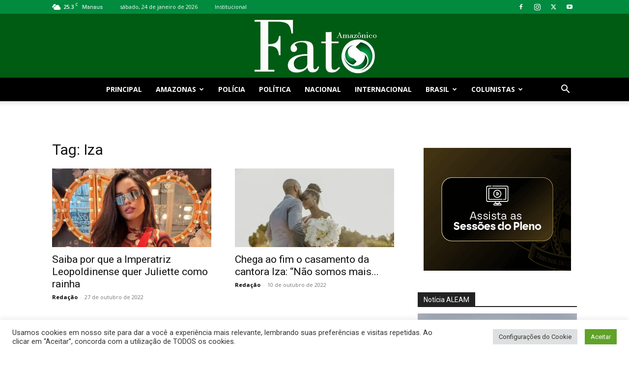

--- FILE ---
content_type: text/html; charset=UTF-8
request_url: https://fatoamazonico.com.br/tag/iza/
body_size: 20907
content:
<!doctype html >
<!--[if IE 8]>    <html class="ie8" lang="en"> <![endif]-->
<!--[if IE 9]>    <html class="ie9" lang="en"> <![endif]-->
<!--[if gt IE 8]><!--> <html lang="pt-BR"> <!--<![endif]-->
<head>
    <title>Arquivos Iza - Fato Amazônico</title>
    <meta charset="UTF-8" />
    <meta name="viewport" content="width=device-width, initial-scale=1.0">
    <link rel="pingback" href="https://fatoamazonico.com.br/xmlrpc.php" />
    <meta name='robots' content='index, follow, max-image-preview:large, max-snippet:-1, max-video-preview:-1' />
<link rel="icon" type="image/png" href="https://fatoamazonico.com.br/wp-content/uploads/2022/05/favicon-fta.png">
	<!-- This site is optimized with the Yoast SEO plugin v26.8 - https://yoast.com/product/yoast-seo-wordpress/ -->
	<link rel="canonical" href="https://fatoamazonico-com-br-253879.hostingersite.com/tag/iza/" />
	<meta property="og:locale" content="pt_BR" />
	<meta property="og:type" content="article" />
	<meta property="og:title" content="Arquivos Iza - Fato Amazônico" />
	<meta property="og:url" content="https://fatoamazonico-com-br-253879.hostingersite.com/tag/iza/" />
	<meta property="og:site_name" content="Fato Amazônico" />
	<meta name="twitter:card" content="summary_large_image" />
	<meta name="twitter:site" content="@fatoamazonico" />
	<script type="application/ld+json" class="yoast-schema-graph">{"@context":"https://schema.org","@graph":[{"@type":"CollectionPage","@id":"https://fatoamazonico-com-br-253879.hostingersite.com/tag/iza/","url":"https://fatoamazonico-com-br-253879.hostingersite.com/tag/iza/","name":"Arquivos Iza - Fato Amazônico","isPartOf":{"@id":"https://fatoamazonico.com/#website"},"primaryImageOfPage":{"@id":"https://fatoamazonico-com-br-253879.hostingersite.com/tag/iza/#primaryimage"},"image":{"@id":"https://fatoamazonico-com-br-253879.hostingersite.com/tag/iza/#primaryimage"},"thumbnailUrl":"https://fatoamazonico.com.br/wp-content/uploads/2022/07/Juliette-RED-6-600x400-1.jpg","breadcrumb":{"@id":"https://fatoamazonico-com-br-253879.hostingersite.com/tag/iza/#breadcrumb"},"inLanguage":"pt-BR"},{"@type":"ImageObject","inLanguage":"pt-BR","@id":"https://fatoamazonico-com-br-253879.hostingersite.com/tag/iza/#primaryimage","url":"https://fatoamazonico.com.br/wp-content/uploads/2022/07/Juliette-RED-6-600x400-1.jpg","contentUrl":"https://fatoamazonico.com.br/wp-content/uploads/2022/07/Juliette-RED-6-600x400-1.jpg","width":800,"height":533,"caption":"Foto: Instagram/Reprodução"},{"@type":"BreadcrumbList","@id":"https://fatoamazonico-com-br-253879.hostingersite.com/tag/iza/#breadcrumb","itemListElement":[{"@type":"ListItem","position":1,"name":"Início","item":"https://fatoamazonico.com.br/"},{"@type":"ListItem","position":2,"name":"Iza"}]},{"@type":"WebSite","@id":"https://fatoamazonico.com/#website","url":"https://fatoamazonico.com/","name":"Fato Amazônico","description":"A notícia Agora","publisher":{"@id":"https://fatoamazonico.com/#organization"},"potentialAction":[{"@type":"SearchAction","target":{"@type":"EntryPoint","urlTemplate":"https://fatoamazonico.com/?s={search_term_string}"},"query-input":{"@type":"PropertyValueSpecification","valueRequired":true,"valueName":"search_term_string"}}],"inLanguage":"pt-BR"},{"@type":"Organization","@id":"https://fatoamazonico.com/#organization","name":"Portal Fato Amazônico","url":"https://fatoamazonico.com/","logo":{"@type":"ImageObject","inLanguage":"pt-BR","@id":"https://fatoamazonico.com/#/schema/logo/image/","url":"https://fatoamazonico.com.br/wp-content/uploads/2022/05/logo-fato-amazonico544.png","contentUrl":"https://fatoamazonico.com.br/wp-content/uploads/2022/05/logo-fato-amazonico544.png","width":544,"height":222,"caption":"Portal Fato Amazônico"},"image":{"@id":"https://fatoamazonico.com/#/schema/logo/image/"},"sameAs":["https://www.facebook.com/ftamazonico/","https://x.com/fatoamazonico","https://www.instagram.com/fatoamazonico/"]}]}</script>
	<!-- / Yoast SEO plugin. -->


<link rel='dns-prefetch' href='//fonts.googleapis.com' />
<link rel="alternate" type="application/rss+xml" title="Feed para Fato Amazônico &raquo;" href="https://fatoamazonico.com.br/feed/" />
<link rel="alternate" type="application/rss+xml" title="Feed de tag para Fato Amazônico &raquo; Iza" href="https://fatoamazonico.com.br/tag/iza/feed/" />
<style id='wp-img-auto-sizes-contain-inline-css' type='text/css'>
img:is([sizes=auto i],[sizes^="auto," i]){contain-intrinsic-size:3000px 1500px}
/*# sourceURL=wp-img-auto-sizes-contain-inline-css */
</style>

<link rel='stylesheet' id='embed-pdf-viewer-css' href='https://fatoamazonico.com.br/wp-content/plugins/embed-pdf-viewer/css/embed-pdf-viewer.css?ver=2.4.6' type='text/css' media='screen' />
<style id='wp-emoji-styles-inline-css' type='text/css'>

	img.wp-smiley, img.emoji {
		display: inline !important;
		border: none !important;
		box-shadow: none !important;
		height: 1em !important;
		width: 1em !important;
		margin: 0 0.07em !important;
		vertical-align: -0.1em !important;
		background: none !important;
		padding: 0 !important;
	}
/*# sourceURL=wp-emoji-styles-inline-css */
</style>
<style id='classic-theme-styles-inline-css' type='text/css'>
/*! This file is auto-generated */
.wp-block-button__link{color:#fff;background-color:#32373c;border-radius:9999px;box-shadow:none;text-decoration:none;padding:calc(.667em + 2px) calc(1.333em + 2px);font-size:1.125em}.wp-block-file__button{background:#32373c;color:#fff;text-decoration:none}
/*# sourceURL=/wp-includes/css/classic-themes.min.css */
</style>
<link rel='stylesheet' id='awsm-ead-public-css' href='https://fatoamazonico.com.br/wp-content/plugins/embed-any-document/css/embed-public.min.css?ver=2.7.12' type='text/css' media='all' />
<link rel='stylesheet' id='cookie-law-info-css' href='https://fatoamazonico.com.br/wp-content/plugins/cookie-law-info/legacy/public/css/cookie-law-info-public.css?ver=3.3.9.1' type='text/css' media='all' />
<link rel='stylesheet' id='cookie-law-info-gdpr-css' href='https://fatoamazonico.com.br/wp-content/plugins/cookie-law-info/legacy/public/css/cookie-law-info-gdpr.css?ver=3.3.9.1' type='text/css' media='all' />
<link rel='stylesheet' id='td-plugin-multi-purpose-css' href='https://fatoamazonico.com.br/wp-content/plugins/td-composer/td-multi-purpose/style.css?ver=9c5a7338c90cbd82cb580e34cffb127f' type='text/css' media='all' />
<link rel='stylesheet' id='google-fonts-style-css' href='https://fonts.googleapis.com/css?family=Open+Sans%3A400%2C600%2C700%7CRoboto%3A400%2C600%2C700&#038;display=swap&#038;ver=12.7.4' type='text/css' media='all' />
<link rel='stylesheet' id='td-theme-css' href='https://fatoamazonico.com.br/wp-content/themes/Newspaper/style.css?ver=12.7.4' type='text/css' media='all' />
<style id='td-theme-inline-css' type='text/css'>@media (max-width:767px){.td-header-desktop-wrap{display:none}}@media (min-width:767px){.td-header-mobile-wrap{display:none}}</style>
<link rel='stylesheet' id='td-legacy-framework-front-style-css' href='https://fatoamazonico.com.br/wp-content/plugins/td-composer/legacy/Newspaper/assets/css/td_legacy_main.css?ver=9c5a7338c90cbd82cb580e34cffb127f' type='text/css' media='all' />
<link rel='stylesheet' id='td-standard-pack-framework-front-style-css' href='https://fatoamazonico.com.br/wp-content/plugins/td-standard-pack/Newspaper/assets/css/td_standard_pack_main.css?ver=1314111a2e147bac488ccdd97e4704ff' type='text/css' media='all' />
<script type="text/javascript" src="https://fatoamazonico.com.br/wp-includes/js/jquery/jquery.min.js?ver=3.7.1" id="jquery-core-js"></script>
<script type="text/javascript" src="https://fatoamazonico.com.br/wp-includes/js/jquery/jquery-migrate.min.js?ver=3.4.1" id="jquery-migrate-js"></script>
<script type="text/javascript" id="cookie-law-info-js-extra">
/* <![CDATA[ */
var Cli_Data = {"nn_cookie_ids":[],"cookielist":[],"non_necessary_cookies":[],"ccpaEnabled":"","ccpaRegionBased":"","ccpaBarEnabled":"","strictlyEnabled":["necessary","obligatoire"],"ccpaType":"gdpr","js_blocking":"1","custom_integration":"","triggerDomRefresh":"","secure_cookies":""};
var cli_cookiebar_settings = {"animate_speed_hide":"500","animate_speed_show":"500","background":"#FFF","border":"#b1a6a6c2","border_on":"","button_1_button_colour":"#61a229","button_1_button_hover":"#4e8221","button_1_link_colour":"#fff","button_1_as_button":"1","button_1_new_win":"","button_2_button_colour":"#333","button_2_button_hover":"#292929","button_2_link_colour":"#444","button_2_as_button":"","button_2_hidebar":"","button_3_button_colour":"#dedfe0","button_3_button_hover":"#b2b2b3","button_3_link_colour":"#333333","button_3_as_button":"1","button_3_new_win":"","button_4_button_colour":"#dedfe0","button_4_button_hover":"#b2b2b3","button_4_link_colour":"#333333","button_4_as_button":"1","button_7_button_colour":"#61a229","button_7_button_hover":"#4e8221","button_7_link_colour":"#fff","button_7_as_button":"1","button_7_new_win":"","font_family":"inherit","header_fix":"","notify_animate_hide":"1","notify_animate_show":"","notify_div_id":"#cookie-law-info-bar","notify_position_horizontal":"right","notify_position_vertical":"bottom","scroll_close":"","scroll_close_reload":"","accept_close_reload":"","reject_close_reload":"","showagain_tab":"","showagain_background":"#fff","showagain_border":"#000","showagain_div_id":"#cookie-law-info-again","showagain_x_position":"100px","text":"#333333","show_once_yn":"","show_once":"10000","logging_on":"","as_popup":"","popup_overlay":"1","bar_heading_text":"","cookie_bar_as":"banner","popup_showagain_position":"bottom-right","widget_position":"left"};
var log_object = {"ajax_url":"https://fatoamazonico.com.br/wp-admin/admin-ajax.php"};
//# sourceURL=cookie-law-info-js-extra
/* ]]> */
</script>
<script type="text/javascript" src="https://fatoamazonico.com.br/wp-content/plugins/cookie-law-info/legacy/public/js/cookie-law-info-public.js?ver=3.3.9.1" id="cookie-law-info-js"></script>
<link rel="https://api.w.org/" href="https://fatoamazonico.com.br/wp-json/" /><link rel="alternate" title="JSON" type="application/json" href="https://fatoamazonico.com.br/wp-json/wp/v2/tags/4938" /><link rel="EditURI" type="application/rsd+xml" title="RSD" href="https://fatoamazonico.com.br/xmlrpc.php?rsd" />
<meta name="generator" content="WordPress 6.9" />
<!-- Global site tag (gtag.js) - Google Analytics -->
<script async src="https://www.googletagmanager.com/gtag/js?id=G-4ZYFBH9K98"></script>
<script>
  window.dataLayer = window.dataLayer || [];
  function gtag(){dataLayer.push(arguments);}
  gtag('js', new Date());

  gtag('config', 'G-4ZYFBH9K98');
</script>
<script async src="https://securepubads.g.doubleclick.net/tag/js/gpt.js"></script>
<script>
  window.googletag = window.googletag || {cmd: []};
  googletag.cmd.push(function() {
    googletag.defineSlot('/21799500428/31fatoamazonico', [[1, 1], [300, 250], [728, 90]], 'div-gpt-ad-1602551744189-0').addService(googletag.pubads());
    googletag.defineSlot('/21799500428/108fatoamazonicoB', [[300, 50], [300, 600], [728, 90], [300, 75], [970, 90], [300, 250], [336, 280], [970, 250], [320, 50], [336, 60], [1, 1]], 'div-gpt-ad-1602551684682-0').addService(googletag.pubads());    
    googletag.defineSlot('/21799500428/lboxfatoamazonico', [[600, 400], [300, 250]], 'div-gpt-ad-1602552219583-0').addService(googletag.pubads());   
    googletag.pubads().enableSingleRequest();
    googletag.pubads().collapseEmptyDivs();
    googletag.enableServices();
  });
</script>
<!-- Google tag (gtag.js) -->
<script async src="https://www.googletagmanager.com/gtag/js?id=G-RZTNYGV9VS"></script>
<script>
  window.dataLayer = window.dataLayer || [];
  function gtag(){dataLayer.push(arguments);}
  gtag('js', new Date());

  gtag('config', 'G-RZTNYGV9VS');
</script>
<!-- JS generated by theme -->

<script type="text/javascript" id="td-generated-header-js">
    
    

	    var tdBlocksArray = []; //here we store all the items for the current page

	    // td_block class - each ajax block uses a object of this class for requests
	    function tdBlock() {
		    this.id = '';
		    this.block_type = 1; //block type id (1-234 etc)
		    this.atts = '';
		    this.td_column_number = '';
		    this.td_current_page = 1; //
		    this.post_count = 0; //from wp
		    this.found_posts = 0; //from wp
		    this.max_num_pages = 0; //from wp
		    this.td_filter_value = ''; //current live filter value
		    this.is_ajax_running = false;
		    this.td_user_action = ''; // load more or infinite loader (used by the animation)
		    this.header_color = '';
		    this.ajax_pagination_infinite_stop = ''; //show load more at page x
	    }

        // td_js_generator - mini detector
        ( function () {
            var htmlTag = document.getElementsByTagName("html")[0];

	        if ( navigator.userAgent.indexOf("MSIE 10.0") > -1 ) {
                htmlTag.className += ' ie10';
            }

            if ( !!navigator.userAgent.match(/Trident.*rv\:11\./) ) {
                htmlTag.className += ' ie11';
            }

	        if ( navigator.userAgent.indexOf("Edge") > -1 ) {
                htmlTag.className += ' ieEdge';
            }

            if ( /(iPad|iPhone|iPod)/g.test(navigator.userAgent) ) {
                htmlTag.className += ' td-md-is-ios';
            }

            var user_agent = navigator.userAgent.toLowerCase();
            if ( user_agent.indexOf("android") > -1 ) {
                htmlTag.className += ' td-md-is-android';
            }

            if ( -1 !== navigator.userAgent.indexOf('Mac OS X')  ) {
                htmlTag.className += ' td-md-is-os-x';
            }

            if ( /chrom(e|ium)/.test(navigator.userAgent.toLowerCase()) ) {
               htmlTag.className += ' td-md-is-chrome';
            }

            if ( -1 !== navigator.userAgent.indexOf('Firefox') ) {
                htmlTag.className += ' td-md-is-firefox';
            }

            if ( -1 !== navigator.userAgent.indexOf('Safari') && -1 === navigator.userAgent.indexOf('Chrome') ) {
                htmlTag.className += ' td-md-is-safari';
            }

            if( -1 !== navigator.userAgent.indexOf('IEMobile') ){
                htmlTag.className += ' td-md-is-iemobile';
            }

        })();

        var tdLocalCache = {};

        ( function () {
            "use strict";

            tdLocalCache = {
                data: {},
                remove: function (resource_id) {
                    delete tdLocalCache.data[resource_id];
                },
                exist: function (resource_id) {
                    return tdLocalCache.data.hasOwnProperty(resource_id) && tdLocalCache.data[resource_id] !== null;
                },
                get: function (resource_id) {
                    return tdLocalCache.data[resource_id];
                },
                set: function (resource_id, cachedData) {
                    tdLocalCache.remove(resource_id);
                    tdLocalCache.data[resource_id] = cachedData;
                }
            };
        })();

    
    
var td_viewport_interval_list=[{"limitBottom":767,"sidebarWidth":228},{"limitBottom":1018,"sidebarWidth":300},{"limitBottom":1140,"sidebarWidth":324}];
var tdc_is_installed="yes";
var tdc_domain_active=false;
var td_ajax_url="https:\/\/fatoamazonico.com.br\/wp-admin\/admin-ajax.php?td_theme_name=Newspaper&v=12.7.4";
var td_get_template_directory_uri="https:\/\/fatoamazonico.com.br\/wp-content\/plugins\/td-composer\/legacy\/common";
var tds_snap_menu="snap";
var tds_logo_on_sticky="show_header_logo";
var tds_header_style="10";
var td_please_wait="Aguarde...";
var td_email_user_pass_incorrect="Usu\u00e1rio ou senha incorreta!";
var td_email_user_incorrect="E-mail ou nome de usu\u00e1rio incorreto!";
var td_email_incorrect="E-mail incorreto!";
var td_user_incorrect="Username incorrect!";
var td_email_user_empty="Email or username empty!";
var td_pass_empty="Pass empty!";
var td_pass_pattern_incorrect="Invalid Pass Pattern!";
var td_retype_pass_incorrect="Retyped Pass incorrect!";
var tds_more_articles_on_post_enable="";
var tds_more_articles_on_post_time_to_wait="";
var tds_more_articles_on_post_pages_distance_from_top=0;
var tds_captcha="";
var tds_theme_color_site_wide="#4db2ec";
var tds_smart_sidebar="enabled";
var tdThemeName="Newspaper";
var tdThemeNameWl="Newspaper";
var td_magnific_popup_translation_tPrev="Anterior (Seta a esquerda )";
var td_magnific_popup_translation_tNext="Avan\u00e7ar (tecla de seta para a direita)";
var td_magnific_popup_translation_tCounter="%curr% de %total%";
var td_magnific_popup_translation_ajax_tError="O conte\u00fado de %url% n\u00e3o pode ser carregado.";
var td_magnific_popup_translation_image_tError="A imagem #%curr% n\u00e3o pode ser carregada.";
var tdBlockNonce="6301ab4169";
var tdMobileMenu="enabled";
var tdMobileSearch="enabled";
var tdDateNamesI18n={"month_names":["janeiro","fevereiro","mar\u00e7o","abril","maio","junho","julho","agosto","setembro","outubro","novembro","dezembro"],"month_names_short":["jan","fev","mar","abr","maio","jun","jul","ago","set","out","nov","dez"],"day_names":["domingo","segunda-feira","ter\u00e7a-feira","quarta-feira","quinta-feira","sexta-feira","s\u00e1bado"],"day_names_short":["dom","seg","ter","qua","qui","sex","s\u00e1b"]};
var tdb_modal_confirm="Save";
var tdb_modal_cancel="Cancel";
var tdb_modal_confirm_alt="Yes";
var tdb_modal_cancel_alt="No";
var td_deploy_mode="deploy";
var td_ad_background_click_link="";
var td_ad_background_click_target="";
</script>


<!-- Header style compiled by theme -->

<style>:root{--td_excl_label:'EXCLUSIVO';--td_mobile_menu_color:#005b13}.td-header-wrap .td-header-top-menu-full,.td-header-wrap .top-header-menu .sub-menu,.tdm-header-style-1.td-header-wrap .td-header-top-menu-full,.tdm-header-style-1.td-header-wrap .top-header-menu .sub-menu,.tdm-header-style-2.td-header-wrap .td-header-top-menu-full,.tdm-header-style-2.td-header-wrap .top-header-menu .sub-menu,.tdm-header-style-3.td-header-wrap .td-header-top-menu-full,.tdm-header-style-3.td-header-wrap .top-header-menu .sub-menu{background-color:#008b3e}.td-header-style-8 .td-header-top-menu-full{background-color:transparent}.td-header-style-8 .td-header-top-menu-full .td-header-top-menu{background-color:#008b3e;padding-left:15px;padding-right:15px}.td-header-wrap .td-header-top-menu-full .td-header-top-menu,.td-header-wrap .td-header-top-menu-full{border-bottom:none}.td-header-top-menu,.td-header-top-menu a,.td-header-wrap .td-header-top-menu-full .td-header-top-menu,.td-header-wrap .td-header-top-menu-full a,.td-header-style-8 .td-header-top-menu,.td-header-style-8 .td-header-top-menu a,.td-header-top-menu .td-drop-down-search .entry-title a{color:#ffffff}.td-header-wrap .td-header-menu-wrap-full,.td-header-menu-wrap.td-affix,.td-header-style-3 .td-header-main-menu,.td-header-style-3 .td-affix .td-header-main-menu,.td-header-style-4 .td-header-main-menu,.td-header-style-4 .td-affix .td-header-main-menu,.td-header-style-8 .td-header-menu-wrap.td-affix,.td-header-style-8 .td-header-top-menu-full{background-color:#000000}.td-boxed-layout .td-header-style-3 .td-header-menu-wrap,.td-boxed-layout .td-header-style-4 .td-header-menu-wrap,.td-header-style-3 .td_stretch_content .td-header-menu-wrap,.td-header-style-4 .td_stretch_content .td-header-menu-wrap{background-color:#000000!important}@media (min-width:1019px){.td-header-style-1 .td-header-sp-recs,.td-header-style-1 .td-header-sp-logo{margin-bottom:28px}}@media (min-width:768px) and (max-width:1018px){.td-header-style-1 .td-header-sp-recs,.td-header-style-1 .td-header-sp-logo{margin-bottom:14px}}.td-header-style-7 .td-header-top-menu{border-bottom:none}.sf-menu>.current-menu-item>a:after,.sf-menu>.current-menu-ancestor>a:after,.sf-menu>.current-category-ancestor>a:after,.sf-menu>li:hover>a:after,.sf-menu>.sfHover>a:after,.td_block_mega_menu .td-next-prev-wrap a:hover,.td-mega-span .td-post-category:hover,.td-header-wrap .black-menu .sf-menu>li>a:hover,.td-header-wrap .black-menu .sf-menu>.current-menu-ancestor>a,.td-header-wrap .black-menu .sf-menu>.sfHover>a,.td-header-wrap .black-menu .sf-menu>.current-menu-item>a,.td-header-wrap .black-menu .sf-menu>.current-menu-ancestor>a,.td-header-wrap .black-menu .sf-menu>.current-category-ancestor>a,.tdm-menu-active-style5 .tdm-header .td-header-menu-wrap .sf-menu>.current-menu-item>a,.tdm-menu-active-style5 .tdm-header .td-header-menu-wrap .sf-menu>.current-menu-ancestor>a,.tdm-menu-active-style5 .tdm-header .td-header-menu-wrap .sf-menu>.current-category-ancestor>a,.tdm-menu-active-style5 .tdm-header .td-header-menu-wrap .sf-menu>li>a:hover,.tdm-menu-active-style5 .tdm-header .td-header-menu-wrap .sf-menu>.sfHover>a{background-color:#aaaaaa}.td_block_mega_menu .td-next-prev-wrap a:hover,.tdm-menu-active-style4 .tdm-header .sf-menu>.current-menu-item>a,.tdm-menu-active-style4 .tdm-header .sf-menu>.current-menu-ancestor>a,.tdm-menu-active-style4 .tdm-header .sf-menu>.current-category-ancestor>a,.tdm-menu-active-style4 .tdm-header .sf-menu>li>a:hover,.tdm-menu-active-style4 .tdm-header .sf-menu>.sfHover>a{border-color:#aaaaaa}.header-search-wrap .td-drop-down-search:before{border-color:transparent transparent #aaaaaa transparent}.td_mega_menu_sub_cats .cur-sub-cat,.td_mod_mega_menu:hover .entry-title a,.td-theme-wrap .sf-menu ul .td-menu-item>a:hover,.td-theme-wrap .sf-menu ul .sfHover>a,.td-theme-wrap .sf-menu ul .current-menu-ancestor>a,.td-theme-wrap .sf-menu ul .current-category-ancestor>a,.td-theme-wrap .sf-menu ul .current-menu-item>a,.tdm-menu-active-style3 .tdm-header.td-header-wrap .sf-menu>.current-menu-item>a,.tdm-menu-active-style3 .tdm-header.td-header-wrap .sf-menu>.current-menu-ancestor>a,.tdm-menu-active-style3 .tdm-header.td-header-wrap .sf-menu>.current-category-ancestor>a,.tdm-menu-active-style3 .tdm-header.td-header-wrap .sf-menu>li>a:hover,.tdm-menu-active-style3 .tdm-header.td-header-wrap .sf-menu>.sfHover>a{color:#aaaaaa}.td-header-wrap .td-header-menu-wrap .sf-menu>li>a,.td-header-wrap .td-header-menu-social .td-social-icon-wrap a,.td-header-style-4 .td-header-menu-social .td-social-icon-wrap i,.td-header-style-5 .td-header-menu-social .td-social-icon-wrap i,.td-header-style-6 .td-header-menu-social .td-social-icon-wrap i,.td-header-style-12 .td-header-menu-social .td-social-icon-wrap i,.td-header-wrap .header-search-wrap #td-header-search-button .td-icon-search{color:#ffffff}.td-header-wrap .td-header-menu-social+.td-search-wrapper #td-header-search-button:before{background-color:#ffffff}.td-banner-wrap-full,.td-header-style-11 .td-logo-wrap-full{background-color:#005b13}.td-header-style-11 .td-logo-wrap-full{border-bottom:0}@media (min-width:1019px){.td-header-style-2 .td-header-sp-recs,.td-header-style-5 .td-a-rec-id-header>div,.td-header-style-5 .td-g-rec-id-header>.adsbygoogle,.td-header-style-6 .td-a-rec-id-header>div,.td-header-style-6 .td-g-rec-id-header>.adsbygoogle,.td-header-style-7 .td-a-rec-id-header>div,.td-header-style-7 .td-g-rec-id-header>.adsbygoogle,.td-header-style-8 .td-a-rec-id-header>div,.td-header-style-8 .td-g-rec-id-header>.adsbygoogle,.td-header-style-12 .td-a-rec-id-header>div,.td-header-style-12 .td-g-rec-id-header>.adsbygoogle{margin-bottom:24px!important}}@media (min-width:768px) and (max-width:1018px){.td-header-style-2 .td-header-sp-recs,.td-header-style-5 .td-a-rec-id-header>div,.td-header-style-5 .td-g-rec-id-header>.adsbygoogle,.td-header-style-6 .td-a-rec-id-header>div,.td-header-style-6 .td-g-rec-id-header>.adsbygoogle,.td-header-style-7 .td-a-rec-id-header>div,.td-header-style-7 .td-g-rec-id-header>.adsbygoogle,.td-header-style-8 .td-a-rec-id-header>div,.td-header-style-8 .td-g-rec-id-header>.adsbygoogle,.td-header-style-12 .td-a-rec-id-header>div,.td-header-style-12 .td-g-rec-id-header>.adsbygoogle{margin-bottom:14px!important}}.td-footer-wrapper,.td-footer-wrapper .td_block_template_7 .td-block-title>*,.td-footer-wrapper .td_block_template_17 .td-block-title,.td-footer-wrapper .td-block-title-wrap .td-wrapper-pulldown-filter{background-color:#005b13}.td-sub-footer-container,.td-subfooter-menu li a{color:#ffffff}:root{--td_excl_label:'EXCLUSIVO';--td_mobile_menu_color:#005b13}.td-header-wrap .td-header-top-menu-full,.td-header-wrap .top-header-menu .sub-menu,.tdm-header-style-1.td-header-wrap .td-header-top-menu-full,.tdm-header-style-1.td-header-wrap .top-header-menu .sub-menu,.tdm-header-style-2.td-header-wrap .td-header-top-menu-full,.tdm-header-style-2.td-header-wrap .top-header-menu .sub-menu,.tdm-header-style-3.td-header-wrap .td-header-top-menu-full,.tdm-header-style-3.td-header-wrap .top-header-menu .sub-menu{background-color:#008b3e}.td-header-style-8 .td-header-top-menu-full{background-color:transparent}.td-header-style-8 .td-header-top-menu-full .td-header-top-menu{background-color:#008b3e;padding-left:15px;padding-right:15px}.td-header-wrap .td-header-top-menu-full .td-header-top-menu,.td-header-wrap .td-header-top-menu-full{border-bottom:none}.td-header-top-menu,.td-header-top-menu a,.td-header-wrap .td-header-top-menu-full .td-header-top-menu,.td-header-wrap .td-header-top-menu-full a,.td-header-style-8 .td-header-top-menu,.td-header-style-8 .td-header-top-menu a,.td-header-top-menu .td-drop-down-search .entry-title a{color:#ffffff}.td-header-wrap .td-header-menu-wrap-full,.td-header-menu-wrap.td-affix,.td-header-style-3 .td-header-main-menu,.td-header-style-3 .td-affix .td-header-main-menu,.td-header-style-4 .td-header-main-menu,.td-header-style-4 .td-affix .td-header-main-menu,.td-header-style-8 .td-header-menu-wrap.td-affix,.td-header-style-8 .td-header-top-menu-full{background-color:#000000}.td-boxed-layout .td-header-style-3 .td-header-menu-wrap,.td-boxed-layout .td-header-style-4 .td-header-menu-wrap,.td-header-style-3 .td_stretch_content .td-header-menu-wrap,.td-header-style-4 .td_stretch_content .td-header-menu-wrap{background-color:#000000!important}@media (min-width:1019px){.td-header-style-1 .td-header-sp-recs,.td-header-style-1 .td-header-sp-logo{margin-bottom:28px}}@media (min-width:768px) and (max-width:1018px){.td-header-style-1 .td-header-sp-recs,.td-header-style-1 .td-header-sp-logo{margin-bottom:14px}}.td-header-style-7 .td-header-top-menu{border-bottom:none}.sf-menu>.current-menu-item>a:after,.sf-menu>.current-menu-ancestor>a:after,.sf-menu>.current-category-ancestor>a:after,.sf-menu>li:hover>a:after,.sf-menu>.sfHover>a:after,.td_block_mega_menu .td-next-prev-wrap a:hover,.td-mega-span .td-post-category:hover,.td-header-wrap .black-menu .sf-menu>li>a:hover,.td-header-wrap .black-menu .sf-menu>.current-menu-ancestor>a,.td-header-wrap .black-menu .sf-menu>.sfHover>a,.td-header-wrap .black-menu .sf-menu>.current-menu-item>a,.td-header-wrap .black-menu .sf-menu>.current-menu-ancestor>a,.td-header-wrap .black-menu .sf-menu>.current-category-ancestor>a,.tdm-menu-active-style5 .tdm-header .td-header-menu-wrap .sf-menu>.current-menu-item>a,.tdm-menu-active-style5 .tdm-header .td-header-menu-wrap .sf-menu>.current-menu-ancestor>a,.tdm-menu-active-style5 .tdm-header .td-header-menu-wrap .sf-menu>.current-category-ancestor>a,.tdm-menu-active-style5 .tdm-header .td-header-menu-wrap .sf-menu>li>a:hover,.tdm-menu-active-style5 .tdm-header .td-header-menu-wrap .sf-menu>.sfHover>a{background-color:#aaaaaa}.td_block_mega_menu .td-next-prev-wrap a:hover,.tdm-menu-active-style4 .tdm-header .sf-menu>.current-menu-item>a,.tdm-menu-active-style4 .tdm-header .sf-menu>.current-menu-ancestor>a,.tdm-menu-active-style4 .tdm-header .sf-menu>.current-category-ancestor>a,.tdm-menu-active-style4 .tdm-header .sf-menu>li>a:hover,.tdm-menu-active-style4 .tdm-header .sf-menu>.sfHover>a{border-color:#aaaaaa}.header-search-wrap .td-drop-down-search:before{border-color:transparent transparent #aaaaaa transparent}.td_mega_menu_sub_cats .cur-sub-cat,.td_mod_mega_menu:hover .entry-title a,.td-theme-wrap .sf-menu ul .td-menu-item>a:hover,.td-theme-wrap .sf-menu ul .sfHover>a,.td-theme-wrap .sf-menu ul .current-menu-ancestor>a,.td-theme-wrap .sf-menu ul .current-category-ancestor>a,.td-theme-wrap .sf-menu ul .current-menu-item>a,.tdm-menu-active-style3 .tdm-header.td-header-wrap .sf-menu>.current-menu-item>a,.tdm-menu-active-style3 .tdm-header.td-header-wrap .sf-menu>.current-menu-ancestor>a,.tdm-menu-active-style3 .tdm-header.td-header-wrap .sf-menu>.current-category-ancestor>a,.tdm-menu-active-style3 .tdm-header.td-header-wrap .sf-menu>li>a:hover,.tdm-menu-active-style3 .tdm-header.td-header-wrap .sf-menu>.sfHover>a{color:#aaaaaa}.td-header-wrap .td-header-menu-wrap .sf-menu>li>a,.td-header-wrap .td-header-menu-social .td-social-icon-wrap a,.td-header-style-4 .td-header-menu-social .td-social-icon-wrap i,.td-header-style-5 .td-header-menu-social .td-social-icon-wrap i,.td-header-style-6 .td-header-menu-social .td-social-icon-wrap i,.td-header-style-12 .td-header-menu-social .td-social-icon-wrap i,.td-header-wrap .header-search-wrap #td-header-search-button .td-icon-search{color:#ffffff}.td-header-wrap .td-header-menu-social+.td-search-wrapper #td-header-search-button:before{background-color:#ffffff}.td-banner-wrap-full,.td-header-style-11 .td-logo-wrap-full{background-color:#005b13}.td-header-style-11 .td-logo-wrap-full{border-bottom:0}@media (min-width:1019px){.td-header-style-2 .td-header-sp-recs,.td-header-style-5 .td-a-rec-id-header>div,.td-header-style-5 .td-g-rec-id-header>.adsbygoogle,.td-header-style-6 .td-a-rec-id-header>div,.td-header-style-6 .td-g-rec-id-header>.adsbygoogle,.td-header-style-7 .td-a-rec-id-header>div,.td-header-style-7 .td-g-rec-id-header>.adsbygoogle,.td-header-style-8 .td-a-rec-id-header>div,.td-header-style-8 .td-g-rec-id-header>.adsbygoogle,.td-header-style-12 .td-a-rec-id-header>div,.td-header-style-12 .td-g-rec-id-header>.adsbygoogle{margin-bottom:24px!important}}@media (min-width:768px) and (max-width:1018px){.td-header-style-2 .td-header-sp-recs,.td-header-style-5 .td-a-rec-id-header>div,.td-header-style-5 .td-g-rec-id-header>.adsbygoogle,.td-header-style-6 .td-a-rec-id-header>div,.td-header-style-6 .td-g-rec-id-header>.adsbygoogle,.td-header-style-7 .td-a-rec-id-header>div,.td-header-style-7 .td-g-rec-id-header>.adsbygoogle,.td-header-style-8 .td-a-rec-id-header>div,.td-header-style-8 .td-g-rec-id-header>.adsbygoogle,.td-header-style-12 .td-a-rec-id-header>div,.td-header-style-12 .td-g-rec-id-header>.adsbygoogle{margin-bottom:14px!important}}.td-footer-wrapper,.td-footer-wrapper .td_block_template_7 .td-block-title>*,.td-footer-wrapper .td_block_template_17 .td-block-title,.td-footer-wrapper .td-block-title-wrap .td-wrapper-pulldown-filter{background-color:#005b13}.td-sub-footer-container,.td-subfooter-menu li a{color:#ffffff}</style>

<!-- Global site tag (gtag.js) - Google Analytics -->
<script async src="https://www.googletagmanager.com/gtag/js?id=G-MKT9265X4P"></script>
<script>
  window.dataLayer = window.dataLayer || [];
  function gtag(){dataLayer.push(arguments);}
  gtag('js', new Date());

  gtag('config', 'G-MKT9265X4P');
</script>
<!-- Global site tag (gtag.js) - Google Analytics -->
<script async src="https://www.googletagmanager.com/gtag/js?id=UA-89601808-3"></script>
<script>
  window.dataLayer = window.dataLayer || [];
  function gtag(){dataLayer.push(arguments);}
  gtag('js', new Date());

  gtag('config', 'UA-89601808-3');
</script><link rel="icon" href="https://fatoamazonico.com.br/wp-content/uploads/2025/12/cropped-logo-fato-amazonico-favicon-150x150.png" sizes="32x32" />
<link rel="icon" href="https://fatoamazonico.com.br/wp-content/uploads/2025/12/cropped-logo-fato-amazonico-favicon-300x300.png" sizes="192x192" />
<link rel="apple-touch-icon" href="https://fatoamazonico.com.br/wp-content/uploads/2025/12/cropped-logo-fato-amazonico-favicon-300x300.png" />
<meta name="msapplication-TileImage" content="https://fatoamazonico.com.br/wp-content/uploads/2025/12/cropped-logo-fato-amazonico-favicon-300x300.png" />

<!-- Button style compiled by theme -->

<style></style>

	<style id="tdw-css-placeholder"></style><style id='global-styles-inline-css' type='text/css'>
:root{--wp--preset--aspect-ratio--square: 1;--wp--preset--aspect-ratio--4-3: 4/3;--wp--preset--aspect-ratio--3-4: 3/4;--wp--preset--aspect-ratio--3-2: 3/2;--wp--preset--aspect-ratio--2-3: 2/3;--wp--preset--aspect-ratio--16-9: 16/9;--wp--preset--aspect-ratio--9-16: 9/16;--wp--preset--color--black: #000000;--wp--preset--color--cyan-bluish-gray: #abb8c3;--wp--preset--color--white: #ffffff;--wp--preset--color--pale-pink: #f78da7;--wp--preset--color--vivid-red: #cf2e2e;--wp--preset--color--luminous-vivid-orange: #ff6900;--wp--preset--color--luminous-vivid-amber: #fcb900;--wp--preset--color--light-green-cyan: #7bdcb5;--wp--preset--color--vivid-green-cyan: #00d084;--wp--preset--color--pale-cyan-blue: #8ed1fc;--wp--preset--color--vivid-cyan-blue: #0693e3;--wp--preset--color--vivid-purple: #9b51e0;--wp--preset--gradient--vivid-cyan-blue-to-vivid-purple: linear-gradient(135deg,rgb(6,147,227) 0%,rgb(155,81,224) 100%);--wp--preset--gradient--light-green-cyan-to-vivid-green-cyan: linear-gradient(135deg,rgb(122,220,180) 0%,rgb(0,208,130) 100%);--wp--preset--gradient--luminous-vivid-amber-to-luminous-vivid-orange: linear-gradient(135deg,rgb(252,185,0) 0%,rgb(255,105,0) 100%);--wp--preset--gradient--luminous-vivid-orange-to-vivid-red: linear-gradient(135deg,rgb(255,105,0) 0%,rgb(207,46,46) 100%);--wp--preset--gradient--very-light-gray-to-cyan-bluish-gray: linear-gradient(135deg,rgb(238,238,238) 0%,rgb(169,184,195) 100%);--wp--preset--gradient--cool-to-warm-spectrum: linear-gradient(135deg,rgb(74,234,220) 0%,rgb(151,120,209) 20%,rgb(207,42,186) 40%,rgb(238,44,130) 60%,rgb(251,105,98) 80%,rgb(254,248,76) 100%);--wp--preset--gradient--blush-light-purple: linear-gradient(135deg,rgb(255,206,236) 0%,rgb(152,150,240) 100%);--wp--preset--gradient--blush-bordeaux: linear-gradient(135deg,rgb(254,205,165) 0%,rgb(254,45,45) 50%,rgb(107,0,62) 100%);--wp--preset--gradient--luminous-dusk: linear-gradient(135deg,rgb(255,203,112) 0%,rgb(199,81,192) 50%,rgb(65,88,208) 100%);--wp--preset--gradient--pale-ocean: linear-gradient(135deg,rgb(255,245,203) 0%,rgb(182,227,212) 50%,rgb(51,167,181) 100%);--wp--preset--gradient--electric-grass: linear-gradient(135deg,rgb(202,248,128) 0%,rgb(113,206,126) 100%);--wp--preset--gradient--midnight: linear-gradient(135deg,rgb(2,3,129) 0%,rgb(40,116,252) 100%);--wp--preset--font-size--small: 11px;--wp--preset--font-size--medium: 20px;--wp--preset--font-size--large: 32px;--wp--preset--font-size--x-large: 42px;--wp--preset--font-size--regular: 15px;--wp--preset--font-size--larger: 50px;--wp--preset--spacing--20: 0.44rem;--wp--preset--spacing--30: 0.67rem;--wp--preset--spacing--40: 1rem;--wp--preset--spacing--50: 1.5rem;--wp--preset--spacing--60: 2.25rem;--wp--preset--spacing--70: 3.38rem;--wp--preset--spacing--80: 5.06rem;--wp--preset--shadow--natural: 6px 6px 9px rgba(0, 0, 0, 0.2);--wp--preset--shadow--deep: 12px 12px 50px rgba(0, 0, 0, 0.4);--wp--preset--shadow--sharp: 6px 6px 0px rgba(0, 0, 0, 0.2);--wp--preset--shadow--outlined: 6px 6px 0px -3px rgb(255, 255, 255), 6px 6px rgb(0, 0, 0);--wp--preset--shadow--crisp: 6px 6px 0px rgb(0, 0, 0);}:where(.is-layout-flex){gap: 0.5em;}:where(.is-layout-grid){gap: 0.5em;}body .is-layout-flex{display: flex;}.is-layout-flex{flex-wrap: wrap;align-items: center;}.is-layout-flex > :is(*, div){margin: 0;}body .is-layout-grid{display: grid;}.is-layout-grid > :is(*, div){margin: 0;}:where(.wp-block-columns.is-layout-flex){gap: 2em;}:where(.wp-block-columns.is-layout-grid){gap: 2em;}:where(.wp-block-post-template.is-layout-flex){gap: 1.25em;}:where(.wp-block-post-template.is-layout-grid){gap: 1.25em;}.has-black-color{color: var(--wp--preset--color--black) !important;}.has-cyan-bluish-gray-color{color: var(--wp--preset--color--cyan-bluish-gray) !important;}.has-white-color{color: var(--wp--preset--color--white) !important;}.has-pale-pink-color{color: var(--wp--preset--color--pale-pink) !important;}.has-vivid-red-color{color: var(--wp--preset--color--vivid-red) !important;}.has-luminous-vivid-orange-color{color: var(--wp--preset--color--luminous-vivid-orange) !important;}.has-luminous-vivid-amber-color{color: var(--wp--preset--color--luminous-vivid-amber) !important;}.has-light-green-cyan-color{color: var(--wp--preset--color--light-green-cyan) !important;}.has-vivid-green-cyan-color{color: var(--wp--preset--color--vivid-green-cyan) !important;}.has-pale-cyan-blue-color{color: var(--wp--preset--color--pale-cyan-blue) !important;}.has-vivid-cyan-blue-color{color: var(--wp--preset--color--vivid-cyan-blue) !important;}.has-vivid-purple-color{color: var(--wp--preset--color--vivid-purple) !important;}.has-black-background-color{background-color: var(--wp--preset--color--black) !important;}.has-cyan-bluish-gray-background-color{background-color: var(--wp--preset--color--cyan-bluish-gray) !important;}.has-white-background-color{background-color: var(--wp--preset--color--white) !important;}.has-pale-pink-background-color{background-color: var(--wp--preset--color--pale-pink) !important;}.has-vivid-red-background-color{background-color: var(--wp--preset--color--vivid-red) !important;}.has-luminous-vivid-orange-background-color{background-color: var(--wp--preset--color--luminous-vivid-orange) !important;}.has-luminous-vivid-amber-background-color{background-color: var(--wp--preset--color--luminous-vivid-amber) !important;}.has-light-green-cyan-background-color{background-color: var(--wp--preset--color--light-green-cyan) !important;}.has-vivid-green-cyan-background-color{background-color: var(--wp--preset--color--vivid-green-cyan) !important;}.has-pale-cyan-blue-background-color{background-color: var(--wp--preset--color--pale-cyan-blue) !important;}.has-vivid-cyan-blue-background-color{background-color: var(--wp--preset--color--vivid-cyan-blue) !important;}.has-vivid-purple-background-color{background-color: var(--wp--preset--color--vivid-purple) !important;}.has-black-border-color{border-color: var(--wp--preset--color--black) !important;}.has-cyan-bluish-gray-border-color{border-color: var(--wp--preset--color--cyan-bluish-gray) !important;}.has-white-border-color{border-color: var(--wp--preset--color--white) !important;}.has-pale-pink-border-color{border-color: var(--wp--preset--color--pale-pink) !important;}.has-vivid-red-border-color{border-color: var(--wp--preset--color--vivid-red) !important;}.has-luminous-vivid-orange-border-color{border-color: var(--wp--preset--color--luminous-vivid-orange) !important;}.has-luminous-vivid-amber-border-color{border-color: var(--wp--preset--color--luminous-vivid-amber) !important;}.has-light-green-cyan-border-color{border-color: var(--wp--preset--color--light-green-cyan) !important;}.has-vivid-green-cyan-border-color{border-color: var(--wp--preset--color--vivid-green-cyan) !important;}.has-pale-cyan-blue-border-color{border-color: var(--wp--preset--color--pale-cyan-blue) !important;}.has-vivid-cyan-blue-border-color{border-color: var(--wp--preset--color--vivid-cyan-blue) !important;}.has-vivid-purple-border-color{border-color: var(--wp--preset--color--vivid-purple) !important;}.has-vivid-cyan-blue-to-vivid-purple-gradient-background{background: var(--wp--preset--gradient--vivid-cyan-blue-to-vivid-purple) !important;}.has-light-green-cyan-to-vivid-green-cyan-gradient-background{background: var(--wp--preset--gradient--light-green-cyan-to-vivid-green-cyan) !important;}.has-luminous-vivid-amber-to-luminous-vivid-orange-gradient-background{background: var(--wp--preset--gradient--luminous-vivid-amber-to-luminous-vivid-orange) !important;}.has-luminous-vivid-orange-to-vivid-red-gradient-background{background: var(--wp--preset--gradient--luminous-vivid-orange-to-vivid-red) !important;}.has-very-light-gray-to-cyan-bluish-gray-gradient-background{background: var(--wp--preset--gradient--very-light-gray-to-cyan-bluish-gray) !important;}.has-cool-to-warm-spectrum-gradient-background{background: var(--wp--preset--gradient--cool-to-warm-spectrum) !important;}.has-blush-light-purple-gradient-background{background: var(--wp--preset--gradient--blush-light-purple) !important;}.has-blush-bordeaux-gradient-background{background: var(--wp--preset--gradient--blush-bordeaux) !important;}.has-luminous-dusk-gradient-background{background: var(--wp--preset--gradient--luminous-dusk) !important;}.has-pale-ocean-gradient-background{background: var(--wp--preset--gradient--pale-ocean) !important;}.has-electric-grass-gradient-background{background: var(--wp--preset--gradient--electric-grass) !important;}.has-midnight-gradient-background{background: var(--wp--preset--gradient--midnight) !important;}.has-small-font-size{font-size: var(--wp--preset--font-size--small) !important;}.has-medium-font-size{font-size: var(--wp--preset--font-size--medium) !important;}.has-large-font-size{font-size: var(--wp--preset--font-size--large) !important;}.has-x-large-font-size{font-size: var(--wp--preset--font-size--x-large) !important;}
/*# sourceURL=global-styles-inline-css */
</style>
<link rel='stylesheet' id='cookie-law-info-table-css' href='https://fatoamazonico.com.br/wp-content/plugins/cookie-law-info/legacy/public/css/cookie-law-info-table.css?ver=3.3.9.1' type='text/css' media='all' />
</head>

<body class="archive tag tag-iza tag-4938 wp-theme-Newspaper td-standard-pack global-block-template-1 td-full-layout" itemscope="itemscope" itemtype="https://schema.org/WebPage">


<div class="td-scroll-up" data-style="style1"><i class="td-icon-menu-up"></i></div>
    <div class="td-menu-background" style="visibility:hidden"></div>
<div id="td-mobile-nav" style="visibility:hidden">
    <div class="td-mobile-container">
        <!-- mobile menu top section -->
        <div class="td-menu-socials-wrap">
            <!-- socials -->
            <div class="td-menu-socials">
                
        <span class="td-social-icon-wrap">
            <a target="_blank" href="https://www.facebook.com/ftamazonico/" title="Facebook">
                <i class="td-icon-font td-icon-facebook"></i>
                <span style="display: none">Facebook</span>
            </a>
        </span>
        <span class="td-social-icon-wrap">
            <a target="_blank" href="https://www.instagram.com/fatoamazonico/" title="Instagram">
                <i class="td-icon-font td-icon-instagram"></i>
                <span style="display: none">Instagram</span>
            </a>
        </span>
        <span class="td-social-icon-wrap">
            <a target="_blank" href="https://x.com/fatoamazonico" title="Twitter">
                <i class="td-icon-font td-icon-twitter"></i>
                <span style="display: none">Twitter</span>
            </a>
        </span>
        <span class="td-social-icon-wrap">
            <a target="_blank" href="https://www.youtube.com/c/FatoAmazônico" title="Youtube">
                <i class="td-icon-font td-icon-youtube"></i>
                <span style="display: none">Youtube</span>
            </a>
        </span>            </div>
            <!-- close button -->
            <div class="td-mobile-close">
                <span><i class="td-icon-close-mobile"></i></span>
            </div>
        </div>

        <!-- login section -->
        
        <!-- menu section -->
        <div class="td-mobile-content">
            <div class="menu-td-demo-header-menu-container"><ul id="menu-td-demo-header-menu" class="td-mobile-main-menu"><li id="menu-item-540289" class="menu-item menu-item-type-post_type menu-item-object-page menu-item-home menu-item-first menu-item-540289"><a href="https://fatoamazonico.com.br/">Principal</a></li>
<li id="menu-item-540316" class="menu-item menu-item-type-taxonomy menu-item-object-category menu-item-has-children menu-item-540316"><a href="https://fatoamazonico.com.br/editoria/amazonas/">Amazonas<i class="td-icon-menu-right td-element-after"></i></a>
<ul class="sub-menu">
	<li id="menu-item-543318" class="menu-item menu-item-type-taxonomy menu-item-object-category menu-item-543318"><a href="https://fatoamazonico.com.br/editoria/interior/">Interior</a></li>
	<li id="menu-item-543313" class="menu-item menu-item-type-taxonomy menu-item-object-category menu-item-543313"><a href="https://fatoamazonico.com.br/editoria/cidades/">Cidades</a></li>
	<li id="menu-item-543314" class="menu-item menu-item-type-taxonomy menu-item-object-category menu-item-543314"><a href="https://fatoamazonico.com.br/editoria/economia/">Economia</a></li>
	<li id="menu-item-543315" class="menu-item menu-item-type-taxonomy menu-item-object-category menu-item-543315"><a href="https://fatoamazonico.com.br/editoria/educacao/">Educação</a></li>
	<li id="menu-item-543321" class="menu-item menu-item-type-taxonomy menu-item-object-category menu-item-543321"><a href="https://fatoamazonico.com.br/editoria/saude/">Saúde</a></li>
</ul>
</li>
<li id="menu-item-540317" class="menu-item menu-item-type-taxonomy menu-item-object-category menu-item-540317"><a href="https://fatoamazonico.com.br/editoria/policia/">Polícia</a></li>
<li id="menu-item-540318" class="menu-item menu-item-type-taxonomy menu-item-object-category menu-item-540318"><a href="https://fatoamazonico.com.br/editoria/politica-amazoas/">Política</a></li>
<li id="menu-item-540321" class="menu-item menu-item-type-taxonomy menu-item-object-category menu-item-540321"><a href="https://fatoamazonico.com.br/editoria/nacional/">Nacional</a></li>
<li id="menu-item-540320" class="menu-item menu-item-type-taxonomy menu-item-object-category menu-item-540320"><a href="https://fatoamazonico.com.br/editoria/internacional/">Internacional</a></li>
<li id="menu-item-543312" class="menu-item menu-item-type-taxonomy menu-item-object-category menu-item-has-children menu-item-543312"><a href="https://fatoamazonico.com.br/editoria/brasil/">Brasil<i class="td-icon-menu-right td-element-after"></i></a>
<ul class="sub-menu">
	<li id="menu-item-543316" class="menu-item menu-item-type-taxonomy menu-item-object-category menu-item-543316"><a href="https://fatoamazonico.com.br/editoria/esportes-amazonas/">Esportes</a></li>
	<li id="menu-item-543317" class="menu-item menu-item-type-taxonomy menu-item-object-category menu-item-543317"><a href="https://fatoamazonico.com.br/editoria/entretenimento/">Famosos</a></li>
	<li id="menu-item-543320" class="menu-item menu-item-type-taxonomy menu-item-object-category menu-item-543320"><a href="https://fatoamazonico.com.br/editoria/religiao-nacional/">Religião</a></li>
	<li id="menu-item-543319" class="menu-item menu-item-type-taxonomy menu-item-object-category menu-item-543319"><a href="https://fatoamazonico.com.br/editoria/juridico/">Jurídico</a></li>
	<li id="menu-item-540319" class="menu-item menu-item-type-taxonomy menu-item-object-category menu-item-540319"><a href="https://fatoamazonico.com.br/editoria/entretenimento/">Famosos</a></li>
</ul>
</li>
<li id="menu-item-543322" class="menu-item menu-item-type-taxonomy menu-item-object-category menu-item-has-children menu-item-543322"><a href="https://fatoamazonico.com.br/editoria/colunistas/">Colunistas<i class="td-icon-menu-right td-element-after"></i></a>
<ul class="sub-menu">
	<li id="menu-item-543323" class="menu-item menu-item-type-taxonomy menu-item-object-category menu-item-543323"><a href="https://fatoamazonico.com.br/editoria/colunistas/ansiedade-por-carlos-santiago/">Carlos Santiago</a></li>
	<li id="menu-item-543324" class="menu-item menu-item-type-taxonomy menu-item-object-category menu-item-543324"><a href="https://fatoamazonico.com.br/editoria/colunistas/click-cidade/">Click Cidade com Cleomir Santos</a></li>
	<li id="menu-item-809337" class="menu-item menu-item-type-taxonomy menu-item-object-category menu-item-809337"><a href="https://fatoamazonico.com.br/editoria/colunistas/de-cara-com-o-fato/">De Cara com o Fato &#8211; Com Elcimar Freitas</a></li>
	<li id="menu-item-543325" class="menu-item menu-item-type-taxonomy menu-item-object-category menu-item-543325"><a href="https://fatoamazonico.com.br/editoria/colunistas/direito-eleitoral-em-pauta-syrslane-ferreira-navegante/">Direito Eleitoral em Pauta | Syrslane Ferreira Navegante</a></li>
	<li id="menu-item-543326" class="menu-item menu-item-type-taxonomy menu-item-object-category menu-item-543326"><a href="https://fatoamazonico.com.br/editoria/colunistas/felix-valois/">Felix Valois</a></li>
	<li id="menu-item-543327" class="menu-item menu-item-type-taxonomy menu-item-object-category menu-item-543327"><a href="https://fatoamazonico.com.br/editoria/colunistas/gestao-com-alipio-filho/">Gestão com Alípio Filho</a></li>
	<li id="menu-item-543328" class="menu-item menu-item-type-taxonomy menu-item-object-category menu-item-543328"><a href="https://fatoamazonico.com.br/editoria/colunistas/joilson-souza/">Joilson Souza</a></li>
	<li id="menu-item-543329" class="menu-item menu-item-type-taxonomy menu-item-object-category menu-item-543329"><a href="https://fatoamazonico.com.br/editoria/colunistas/justica-para-todos-carol-braz/">Justiça para Todos | Carol Braz</a></li>
	<li id="menu-item-543330" class="menu-item menu-item-type-taxonomy menu-item-object-category menu-item-543330"><a href="https://fatoamazonico.com.br/editoria/colunistas/momento-literario/">Momento Literário</a></li>
	<li id="menu-item-543331" class="menu-item menu-item-type-taxonomy menu-item-object-category menu-item-543331"><a href="https://fatoamazonico.com.br/editoria/colunistas/navegando-na-psicologia/">Navegando na Psicologia</a></li>
	<li id="menu-item-543332" class="menu-item menu-item-type-taxonomy menu-item-object-category menu-item-543332"><a href="https://fatoamazonico.com.br/editoria/colunistas/professor-luis-lemos/">Luis Lemos</a></li>
</ul>
</li>
</ul></div>        </div>
    </div>

    <!-- register/login section -->
    </div><div class="td-search-background" style="visibility:hidden"></div>
<div class="td-search-wrap-mob" style="visibility:hidden">
	<div class="td-drop-down-search">
		<form method="get" class="td-search-form" action="https://fatoamazonico.com.br/">
			<!-- close button -->
			<div class="td-search-close">
				<span><i class="td-icon-close-mobile"></i></span>
			</div>
			<div role="search" class="td-search-input">
				<span>Buscar</span>
				<input id="td-header-search-mob" type="text" value="" name="s" autocomplete="off" />
			</div>
		</form>
		<div id="td-aj-search-mob" class="td-ajax-search-flex"></div>
	</div>
</div>

    <div id="td-outer-wrap" class="td-theme-wrap">
    
        
            <div class="tdc-header-wrap ">

            <!--
Header style 10
-->

<div class="td-header-wrap td-header-style-10 ">
    
            <div class="td-header-top-menu-full td-container-wrap ">
            <div class="td-container td-header-row td-header-top-menu">
                
    <div class="top-bar-style-1">
        
<div class="td-header-sp-top-menu">


	<!-- td weather source: cache -->		<div class="td-weather-top-widget" id="td_top_weather_uid">
			<i class="td-icons broken-clouds-n"></i>
			<div class="td-weather-now" data-block-uid="td_top_weather_uid">
				<span class="td-big-degrees">25.3</span>
				<span class="td-weather-unit">C</span>
			</div>
			<div class="td-weather-header">
				<div class="td-weather-city">Manaus</div>
			</div>
		</div>
		        <div class="td_data_time">
            <div >

                 sábado, 24 de janeiro de 2026
            </div>
        </div>
    <div class="menu-top-container"><ul id="menu-td-demo-custom-menu" class="top-header-menu"><li id="menu-item-540540" class="menu-item menu-item-type-post_type menu-item-object-page menu-item-first td-menu-item td-normal-menu menu-item-540540"><a href="https://fatoamazonico.com.br/missao-visao-e-valores-do-fato-amazonico/">Institucional</a></li>
</ul></div></div>
        <div class="td-header-sp-top-widget">
    
    
        
        <span class="td-social-icon-wrap">
            <a target="_blank" href="https://www.facebook.com/ftamazonico/" title="Facebook">
                <i class="td-icon-font td-icon-facebook"></i>
                <span style="display: none">Facebook</span>
            </a>
        </span>
        <span class="td-social-icon-wrap">
            <a target="_blank" href="https://www.instagram.com/fatoamazonico/" title="Instagram">
                <i class="td-icon-font td-icon-instagram"></i>
                <span style="display: none">Instagram</span>
            </a>
        </span>
        <span class="td-social-icon-wrap">
            <a target="_blank" href="https://x.com/fatoamazonico" title="Twitter">
                <i class="td-icon-font td-icon-twitter"></i>
                <span style="display: none">Twitter</span>
            </a>
        </span>
        <span class="td-social-icon-wrap">
            <a target="_blank" href="https://www.youtube.com/c/FatoAmazônico" title="Youtube">
                <i class="td-icon-font td-icon-youtube"></i>
                <span style="display: none">Youtube</span>
            </a>
        </span>    </div>

    </div>

<!-- LOGIN MODAL -->

                <div id="login-form" class="white-popup-block mfp-hide mfp-with-anim td-login-modal-wrap">
                    <div class="td-login-wrap">
                        <a href="#" aria-label="Back" class="td-back-button"><i class="td-icon-modal-back"></i></a>
                        <div id="td-login-div" class="td-login-form-div td-display-block">
                            <div class="td-login-panel-title">Entrar</div>
                            <div class="td-login-panel-descr">Bem-vindo! Entre na sua conta</div>
                            <div class="td_display_err"></div>
                            <form id="loginForm" action="#" method="post">
                                <div class="td-login-inputs"><input class="td-login-input" autocomplete="username" type="text" name="login_email" id="login_email" value="" required><label for="login_email">seu usuário</label></div>
                                <div class="td-login-inputs"><input class="td-login-input" autocomplete="current-password" type="password" name="login_pass" id="login_pass" value="" required><label for="login_pass">sua senha</label></div>
                                <input type="button"  name="login_button" id="login_button" class="wpb_button btn td-login-button" value="Entrar">
                                
                            </form>

                            

                            <div class="td-login-info-text"><a href="#" id="forgot-pass-link">Forgot your password? Get help</a></div>
                            
                            
                            
                            <div class="td-login-info-text"><a class="privacy-policy-link" href="https://fatoamazonico.com.br/politica-de-privacidade/">Política de privacidade</a></div>
                        </div>

                        

                         <div id="td-forgot-pass-div" class="td-login-form-div td-display-none">
                            <div class="td-login-panel-title">Recuperar senha</div>
                            <div class="td-login-panel-descr">Recupere sua senha</div>
                            <div class="td_display_err"></div>
                            <form id="forgotpassForm" action="#" method="post">
                                <div class="td-login-inputs"><input class="td-login-input" type="text" name="forgot_email" id="forgot_email" value="" required><label for="forgot_email">seu e-mail</label></div>
                                <input type="button" name="forgot_button" id="forgot_button" class="wpb_button btn td-login-button" value="Enviar minha senha">
                            </form>
                            <div class="td-login-info-text">Uma senha será enviada por e-mail para você.</div>
                        </div>
                        
                        
                    </div>
                </div>
                            </div>
        </div>
    
    <div class="td-banner-wrap-full td-logo-wrap-full td-logo-mobile-loaded td-container-wrap ">
        <div class="td-header-sp-logo">
            		<a class="td-main-logo" href="https://fatoamazonico.com.br/">
			<img class="td-retina-data"  data-retina="https://fatoamazonico.com.br/wp-content/uploads/2023/06/logo-fato-amazonico544.png" src="https://fatoamazonico.com.br/wp-content/uploads/2023/06/logo-fato-amazonico272.png" alt=""  width="272" height="111"/>
			<span class="td-visual-hidden">Fato Amazônico</span>
		</a>
	        </div>
    </div>

	<div class="td-header-menu-wrap-full td-container-wrap ">
        
        <div class="td-header-menu-wrap td-header-gradient ">
			<div class="td-container td-header-row td-header-main-menu">
				<div id="td-header-menu" role="navigation">
        <div id="td-top-mobile-toggle"><a href="#" role="button" aria-label="Menu"><i class="td-icon-font td-icon-mobile"></i></a></div>
        <div class="td-main-menu-logo td-logo-in-header">
        		<a class="td-mobile-logo td-sticky-header" aria-label="Logo" href="https://fatoamazonico.com.br/">
			<img class="td-retina-data" data-retina="https://fatoamazonico.com.br/wp-content/uploads/2023/06/logo-fato-amazonico544.png" src="https://fatoamazonico.com.br/wp-content/uploads/2023/06/logo-fato-amazonico272.png" alt=""  width="272" height="111"/>
		</a>
			<a class="td-header-logo td-sticky-header" aria-label="Logo" href="https://fatoamazonico.com.br/">
			<img class="td-retina-data" data-retina="https://fatoamazonico.com.br/wp-content/uploads/2023/06/logo-fato-amazonico544.png" src="https://fatoamazonico.com.br/wp-content/uploads/2023/06/logo-fato-amazonico272.png" alt=""  width="272" height="111"/>
		</a>
	    </div>
    <div class="menu-td-demo-header-menu-container"><ul id="menu-td-demo-header-menu-1" class="sf-menu"><li class="menu-item menu-item-type-post_type menu-item-object-page menu-item-home menu-item-first td-menu-item td-normal-menu menu-item-540289"><a href="https://fatoamazonico.com.br/">Principal</a></li>
<li class="menu-item menu-item-type-taxonomy menu-item-object-category menu-item-has-children td-menu-item td-normal-menu menu-item-540316"><a href="https://fatoamazonico.com.br/editoria/amazonas/">Amazonas</a>
<ul class="sub-menu">
	<li class="menu-item menu-item-type-taxonomy menu-item-object-category td-menu-item td-normal-menu menu-item-543318"><a href="https://fatoamazonico.com.br/editoria/interior/">Interior</a></li>
	<li class="menu-item menu-item-type-taxonomy menu-item-object-category td-menu-item td-normal-menu menu-item-543313"><a href="https://fatoamazonico.com.br/editoria/cidades/">Cidades</a></li>
	<li class="menu-item menu-item-type-taxonomy menu-item-object-category td-menu-item td-normal-menu menu-item-543314"><a href="https://fatoamazonico.com.br/editoria/economia/">Economia</a></li>
	<li class="menu-item menu-item-type-taxonomy menu-item-object-category td-menu-item td-normal-menu menu-item-543315"><a href="https://fatoamazonico.com.br/editoria/educacao/">Educação</a></li>
	<li class="menu-item menu-item-type-taxonomy menu-item-object-category td-menu-item td-normal-menu menu-item-543321"><a href="https://fatoamazonico.com.br/editoria/saude/">Saúde</a></li>
</ul>
</li>
<li class="menu-item menu-item-type-taxonomy menu-item-object-category td-menu-item td-normal-menu menu-item-540317"><a href="https://fatoamazonico.com.br/editoria/policia/">Polícia</a></li>
<li class="menu-item menu-item-type-taxonomy menu-item-object-category td-menu-item td-normal-menu menu-item-540318"><a href="https://fatoamazonico.com.br/editoria/politica-amazoas/">Política</a></li>
<li class="menu-item menu-item-type-taxonomy menu-item-object-category td-menu-item td-normal-menu menu-item-540321"><a href="https://fatoamazonico.com.br/editoria/nacional/">Nacional</a></li>
<li class="menu-item menu-item-type-taxonomy menu-item-object-category td-menu-item td-normal-menu menu-item-540320"><a href="https://fatoamazonico.com.br/editoria/internacional/">Internacional</a></li>
<li class="menu-item menu-item-type-taxonomy menu-item-object-category menu-item-has-children td-menu-item td-normal-menu menu-item-543312"><a href="https://fatoamazonico.com.br/editoria/brasil/">Brasil</a>
<ul class="sub-menu">
	<li class="menu-item menu-item-type-taxonomy menu-item-object-category td-menu-item td-normal-menu menu-item-543316"><a href="https://fatoamazonico.com.br/editoria/esportes-amazonas/">Esportes</a></li>
	<li class="menu-item menu-item-type-taxonomy menu-item-object-category td-menu-item td-normal-menu menu-item-543317"><a href="https://fatoamazonico.com.br/editoria/entretenimento/">Famosos</a></li>
	<li class="menu-item menu-item-type-taxonomy menu-item-object-category td-menu-item td-normal-menu menu-item-543320"><a href="https://fatoamazonico.com.br/editoria/religiao-nacional/">Religião</a></li>
	<li class="menu-item menu-item-type-taxonomy menu-item-object-category td-menu-item td-normal-menu menu-item-543319"><a href="https://fatoamazonico.com.br/editoria/juridico/">Jurídico</a></li>
	<li class="menu-item menu-item-type-taxonomy menu-item-object-category td-menu-item td-normal-menu menu-item-540319"><a href="https://fatoamazonico.com.br/editoria/entretenimento/">Famosos</a></li>
</ul>
</li>
<li class="menu-item menu-item-type-taxonomy menu-item-object-category menu-item-has-children td-menu-item td-normal-menu menu-item-543322"><a href="https://fatoamazonico.com.br/editoria/colunistas/">Colunistas</a>
<ul class="sub-menu">
	<li class="menu-item menu-item-type-taxonomy menu-item-object-category td-menu-item td-normal-menu menu-item-543323"><a href="https://fatoamazonico.com.br/editoria/colunistas/ansiedade-por-carlos-santiago/">Carlos Santiago</a></li>
	<li class="menu-item menu-item-type-taxonomy menu-item-object-category td-menu-item td-normal-menu menu-item-543324"><a href="https://fatoamazonico.com.br/editoria/colunistas/click-cidade/">Click Cidade com Cleomir Santos</a></li>
	<li class="menu-item menu-item-type-taxonomy menu-item-object-category td-menu-item td-normal-menu menu-item-809337"><a href="https://fatoamazonico.com.br/editoria/colunistas/de-cara-com-o-fato/">De Cara com o Fato &#8211; Com Elcimar Freitas</a></li>
	<li class="menu-item menu-item-type-taxonomy menu-item-object-category td-menu-item td-normal-menu menu-item-543325"><a href="https://fatoamazonico.com.br/editoria/colunistas/direito-eleitoral-em-pauta-syrslane-ferreira-navegante/">Direito Eleitoral em Pauta | Syrslane Ferreira Navegante</a></li>
	<li class="menu-item menu-item-type-taxonomy menu-item-object-category td-menu-item td-normal-menu menu-item-543326"><a href="https://fatoamazonico.com.br/editoria/colunistas/felix-valois/">Felix Valois</a></li>
	<li class="menu-item menu-item-type-taxonomy menu-item-object-category td-menu-item td-normal-menu menu-item-543327"><a href="https://fatoamazonico.com.br/editoria/colunistas/gestao-com-alipio-filho/">Gestão com Alípio Filho</a></li>
	<li class="menu-item menu-item-type-taxonomy menu-item-object-category td-menu-item td-normal-menu menu-item-543328"><a href="https://fatoamazonico.com.br/editoria/colunistas/joilson-souza/">Joilson Souza</a></li>
	<li class="menu-item menu-item-type-taxonomy menu-item-object-category td-menu-item td-normal-menu menu-item-543329"><a href="https://fatoamazonico.com.br/editoria/colunistas/justica-para-todos-carol-braz/">Justiça para Todos | Carol Braz</a></li>
	<li class="menu-item menu-item-type-taxonomy menu-item-object-category td-menu-item td-normal-menu menu-item-543330"><a href="https://fatoamazonico.com.br/editoria/colunistas/momento-literario/">Momento Literário</a></li>
	<li class="menu-item menu-item-type-taxonomy menu-item-object-category td-menu-item td-normal-menu menu-item-543331"><a href="https://fatoamazonico.com.br/editoria/colunistas/navegando-na-psicologia/">Navegando na Psicologia</a></li>
	<li class="menu-item menu-item-type-taxonomy menu-item-object-category td-menu-item td-normal-menu menu-item-543332"><a href="https://fatoamazonico.com.br/editoria/colunistas/professor-luis-lemos/">Luis Lemos</a></li>
</ul>
</li>
</ul></div></div>


    <div class="header-search-wrap">
        <div class="td-search-btns-wrap">
            <a id="td-header-search-button" href="#" role="button" aria-label="Search" class="dropdown-toggle " data-toggle="dropdown"><i class="td-icon-search"></i></a>
                            <a id="td-header-search-button-mob" href="#" role="button" aria-label="Search" class="dropdown-toggle " data-toggle="dropdown"><i class="td-icon-search"></i></a>
                    </div>

        <div class="td-drop-down-search" aria-labelledby="td-header-search-button">
            <form method="get" class="td-search-form" action="https://fatoamazonico.com.br/">
                <div role="search" class="td-head-form-search-wrap">
                    <input id="td-header-search" type="text" value="" name="s" autocomplete="off" /><input class="wpb_button wpb_btn-inverse btn" type="submit" id="td-header-search-top" value="Buscar" />
                </div>
            </form>
            <div id="td-aj-search"></div>
        </div>
    </div>

			</div>
		</div>
	</div>

            <div class="td-banner-wrap-full td-banner-bg td-container-wrap ">
            <div class="td-container-header td-header-row td-header-header">
                <div class="td-header-sp-recs">
                    <div class="td-header-rec-wrap">
    <div class="td-a-rec td-a-rec-id-header  td-a-rec-no-translate tdi_1 td_block_template_1">
<style>.tdi_1.td-a-rec{text-align:center}.tdi_1.td-a-rec:not(.td-a-rec-no-translate){transform:translateZ(0)}.tdi_1 .td-element-style{z-index:-1}.tdi_1.td-a-rec-img{text-align:left}.tdi_1.td-a-rec-img img{margin:0 auto 0 0}.tdi_1 .td_spot_img_all img,.tdi_1 .td_spot_img_tl img,.tdi_1 .td_spot_img_tp img,.tdi_1 .td_spot_img_mob img{border-style:none}@media (max-width:767px){.tdi_1.td-a-rec-img{text-align:center}}</style><br><!-- /21799500428/108fatoamazonicoB -->
<div id='div-gpt-ad-1602551684682-0'>
  <script>
    googletag.cmd.push(function() { googletag.display('div-gpt-ad-1602551684682-0'); });
  </script>
</div></div>
</div>                </div>
            </div>
        </div>
    
</div>
            </div>

            
<div class="td-main-content-wrap td-container-wrap" role="main">

    <div class="td-container ">
        <div class="td-crumb-container">
                    </div>
        <div class="td-pb-row">
                                    <div class="td-pb-span8 td-main-content">
                            <div class="td-ss-main-content">
                                <div class="td-page-header">
                                    <h1 class="entry-title td-page-title">
                                        <span>Tag: Iza</span>
                                    </h1>
                                </div>
                                

	<div class="td-block-row">

	<div class="td-block-span6">
<!-- module -->
        <div class="td_module_1 td_module_wrap td-animation-stack">
            <div class="td-module-image">
                <div class="td-module-thumb"><a href="https://fatoamazonico.com.br/saiba-por-que-a-imperatriz-leopoldinense-quer-juliette-como-rainha/"  rel="bookmark" class="td-image-wrap " title="Saiba por que a Imperatriz Leopoldinense quer Juliette como rainha" ><img width="324" height="160" class="entry-thumb" src="https://fatoamazonico.com.br/wp-content/uploads/2022/07/Juliette-RED-6-600x400-1-324x160.jpg"   alt="" title="Saiba por que a Imperatriz Leopoldinense quer Juliette como rainha" /></a></div>                            </div>
            <h3 class="entry-title td-module-title"><a href="https://fatoamazonico.com.br/saiba-por-que-a-imperatriz-leopoldinense-quer-juliette-como-rainha/"  rel="bookmark" title="Saiba por que a Imperatriz Leopoldinense quer Juliette como rainha">Saiba por que a Imperatriz Leopoldinense quer Juliette como rainha</a></h3>
            <div class="td-module-meta-info">
                <span class="td-post-author-name"><a href="https://fatoamazonico.com.br/author/redator/">Redação</a> <span>-</span> </span>                <span class="td-post-date"><time class="entry-date updated td-module-date" datetime="2022-10-27T18:57:05-04:00" >27 de outubro de 2022</time></span>                            </div>

            
        </div>

        
	</div> <!-- ./td-block-span6 -->

	<div class="td-block-span6">
<!-- module -->
        <div class="td_module_1 td_module_wrap td-animation-stack">
            <div class="td-module-image">
                <div class="td-module-thumb"><a href="https://fatoamazonico.com.br/chega-ao-fim-o-casamento-da-cantora-iza-nao-somos-mais-um-casal/"  rel="bookmark" class="td-image-wrap " title="Chega ao fim o casamento da cantora Iza: &#8220;Não somos mais um casal&#8221;" ><img width="324" height="160" class="entry-thumb" src="https://fatoamazonico.com.br/wp-content/uploads/2022/10/cats87-324x160.jpg"   alt="" title="Chega ao fim o casamento da cantora Iza: &#8220;Não somos mais um casal&#8221;" /></a></div>                            </div>
            <h3 class="entry-title td-module-title"><a href="https://fatoamazonico.com.br/chega-ao-fim-o-casamento-da-cantora-iza-nao-somos-mais-um-casal/"  rel="bookmark" title="Chega ao fim o casamento da cantora Iza: &#8220;Não somos mais um casal&#8221;">Chega ao fim o casamento da cantora Iza: &#8220;Não somos mais...</a></h3>
            <div class="td-module-meta-info">
                <span class="td-post-author-name"><a href="https://fatoamazonico.com.br/author/redator/">Redação</a> <span>-</span> </span>                <span class="td-post-date"><time class="entry-date updated td-module-date" datetime="2022-10-10T14:01:05-04:00" >10 de outubro de 2022</time></span>                            </div>

            
        </div>

        
	</div> <!-- ./td-block-span6 --></div><!--./row-fluid-->                            </div>
                        </div>
                        <div class="td-pb-span4 td-main-sidebar">
                            <div class="td-ss-main-sidebar">
                                <aside id="widget_sp_image-2" class="td_block_template_1 widget widget_sp_image-2 widget_sp_image"><a href="https://www.tce.am.gov.br/" target="_blank" class="widget_sp_image-image-link"><img width="300" height="250" class="attachment-full aligncenter" style="max-width: 100%;" src="https://fatoamazonico.com.br/wp-content/uploads/2024/05/banner-TCE-20-maio-300x250-1.gif" /></a></aside><aside id="widget_sp_image-7" class="td_block_template_1 widget widget_sp_image-7 widget_sp_image"><h4 class="block-title"><span>Notícia ALEAM</span></h4><a href="https://fatoamazonico.com.br/wp-content/uploads/2026/01/aleam-200126.mp4" target="_blank" class="widget_sp_image-image-link" title="Notícia ALEAM"><img width="452" height="800" alt="Notícia ALEAM" class="attachment-full" style="max-width: 100%;" srcset="https://fatoamazonico.com.br/wp-content/uploads/2025/12/Captura-de-tela-2025-12-16-132300.jpg 452w, https://fatoamazonico.com.br/wp-content/uploads/2025/12/Captura-de-tela-2025-12-16-132300-170x300.jpg 170w, https://fatoamazonico.com.br/wp-content/uploads/2025/12/Captura-de-tela-2025-12-16-132300-150x265.jpg 150w" sizes="(max-width: 452px) 100vw, 452px" src="https://fatoamazonico.com.br/wp-content/uploads/2025/12/Captura-de-tela-2025-12-16-132300.jpg" /></a></aside><aside id="widget_sp_image-6" class="td_block_template_1 widget widget_sp_image-6 widget_sp_image"><a href="https://youtube.com/@ueamazonas8482" target="_blank" class="widget_sp_image-image-link"><img width="360" height="224" class="attachment-full aligncenter" style="max-width: 100%;" src="https://fatoamazonico.com.br/wp-content/uploads/2024/01/banner-uea2024-2.gif" /></a></aside><div class="td_block_wrap td_block_1 td_block_widget tdi_2 td-pb-border-top td_block_template_8 td-column-1"  data-td-block-uid="tdi_2" >
<style>
.td_block_template_8.widget > ul > li {
                margin-left: 0 !important;
            }
            .td_block_template_8 .td-block-title {
                font-size: 20px;
                font-weight: 800;
                margin-top: 0;
                margin-bottom: 18px;
                line-height: 29px;
                position: relative;
                overflow: hidden;
                text-align: left;
            }
            .td_block_template_8 .td-block-title > * {
                position: relative;
                padding-right: 20px;
                color: var(--td_text_header_color, #000);
            }
            .td_block_template_8 .td-block-title > *:before,
            .td_block_template_8 .td-block-title > *:after {
                content: '';
                display: block;
                height: 4px;
                position: absolute;
                top: 50%;
                margin-top: -2px;
                width: 2000px;
                background-color: #f5f5f5;
            }
            .td_block_template_8 .td-block-title > *:before {
                left: 100%;
            }
            .td_block_template_8 .td-block-title > *:after {
                right: 100%;
            }
            @media (max-width: 767px) {
                .td_block_template_8 .td-related-title a {
                    font-size: 15px;
                }
            }
            .td_block_template_8 .td-related-title a:before {
                display: none;
            }
            .td_block_template_8 .td-related-title a:first-child:after {
                display: none;
            }
            .td_block_template_8 .td-related-title a:last-child:after {
                left: 100%;
                right: auto;
            }
            .td_block_template_8 .td-related-title .td-cur-simple-item {
                color: var(--td_theme_color, #4db2ec);
            }
</style><script>var block_tdi_2 = new tdBlock();
block_tdi_2.id = "tdi_2";
block_tdi_2.atts = '{"custom_title":"Veja Tamb\u00e9m","custom_url":"","block_template_id":"td_block_template_8","header_color":"#","header_text_color":"#","accent_text_color":"#","m4_tl":"","m4_el":"","m6_tl":"","limit":"5","offset":"","time_ago_add_txt":"ago","el_class":"","post_ids":"","category_id":"","category_ids":"","tag_slug":"","autors_id":"","installed_post_types":"","sort":"","td_ajax_filter_type":"","td_ajax_filter_ids":"","td_filter_default_txt":"All","td_ajax_preloading":"","ajax_pagination":"","ajax_pagination_infinite_stop":"","class":"td_block_widget tdi_2","block_type":"td_block_1","separator":"","taxonomies":"","in_all_terms":"","include_cf_posts":"","exclude_cf_posts":"","popular_by_date":"","linked_posts":"","favourite_only":"","open_in_new_window":"","show_modified_date":"","time_ago":"","time_ago_txt_pos":"","review_source":"","f_header_font_header":"","f_header_font_title":"Block header","f_header_font_settings":"","f_header_font_family":"","f_header_font_size":"","f_header_font_line_height":"","f_header_font_style":"","f_header_font_weight":"","f_header_font_transform":"","f_header_font_spacing":"","f_header_":"","f_ajax_font_title":"Ajax categories","f_ajax_font_settings":"","f_ajax_font_family":"","f_ajax_font_size":"","f_ajax_font_line_height":"","f_ajax_font_style":"","f_ajax_font_weight":"","f_ajax_font_transform":"","f_ajax_font_spacing":"","f_ajax_":"","f_more_font_title":"Load more button","f_more_font_settings":"","f_more_font_family":"","f_more_font_size":"","f_more_font_line_height":"","f_more_font_style":"","f_more_font_weight":"","f_more_font_transform":"","f_more_font_spacing":"","f_more_":"","m4f_title_font_header":"","m4f_title_font_title":"Article title","m4f_title_font_settings":"","m4f_title_font_family":"","m4f_title_font_size":"","m4f_title_font_line_height":"","m4f_title_font_style":"","m4f_title_font_weight":"","m4f_title_font_transform":"","m4f_title_font_spacing":"","m4f_title_":"","m4f_cat_font_title":"Article category tag","m4f_cat_font_settings":"","m4f_cat_font_family":"","m4f_cat_font_size":"","m4f_cat_font_line_height":"","m4f_cat_font_style":"","m4f_cat_font_weight":"","m4f_cat_font_transform":"","m4f_cat_font_spacing":"","m4f_cat_":"","m4f_meta_font_title":"Article meta info","m4f_meta_font_settings":"","m4f_meta_font_family":"","m4f_meta_font_size":"","m4f_meta_font_line_height":"","m4f_meta_font_style":"","m4f_meta_font_weight":"","m4f_meta_font_transform":"","m4f_meta_font_spacing":"","m4f_meta_":"","m4f_ex_font_title":"Article excerpt","m4f_ex_font_settings":"","m4f_ex_font_family":"","m4f_ex_font_size":"","m4f_ex_font_line_height":"","m4f_ex_font_style":"","m4f_ex_font_weight":"","m4f_ex_font_transform":"","m4f_ex_font_spacing":"","m4f_ex_":"","m6f_title_font_header":"","m6f_title_font_title":"Article title","m6f_title_font_settings":"","m6f_title_font_family":"","m6f_title_font_size":"","m6f_title_font_line_height":"","m6f_title_font_style":"","m6f_title_font_weight":"","m6f_title_font_transform":"","m6f_title_font_spacing":"","m6f_title_":"","m6f_cat_font_title":"Article category tag","m6f_cat_font_settings":"","m6f_cat_font_family":"","m6f_cat_font_size":"","m6f_cat_font_line_height":"","m6f_cat_font_style":"","m6f_cat_font_weight":"","m6f_cat_font_transform":"","m6f_cat_font_spacing":"","m6f_cat_":"","m6f_meta_font_title":"Article meta info","m6f_meta_font_settings":"","m6f_meta_font_family":"","m6f_meta_font_size":"","m6f_meta_font_line_height":"","m6f_meta_font_style":"","m6f_meta_font_weight":"","m6f_meta_font_transform":"","m6f_meta_font_spacing":"","m6f_meta_":"","ajax_pagination_next_prev_swipe":"","css":"","tdc_css":"","td_column_number":1,"color_preset":"","border_top":"","tdc_css_class":"tdi_2","tdc_css_class_style":"tdi_2_rand_style"}';
block_tdi_2.td_column_number = "1";
block_tdi_2.block_type = "td_block_1";
block_tdi_2.post_count = "5";
block_tdi_2.found_posts = "186941";
block_tdi_2.header_color = "#";
block_tdi_2.ajax_pagination_infinite_stop = "";
block_tdi_2.max_num_pages = "37389";
tdBlocksArray.push(block_tdi_2);
</script><div class="td-block-title-wrap"><h4 class="td-block-title"><span>Veja Também</span></h4></div><div id=tdi_2 class="td_block_inner">

	<div class="td-block-span12">

        <div class="td_module_4 td_module_wrap td-animation-stack">
            <div class="td-module-image">
                <div class="td-module-thumb"><a href="https://fatoamazonico.com.br/caos-na-saude-de-iranduba-persiste-apesar-de-orcamento-dobrar-e-chegar-a-r-682-milhoes-em-2026/"  rel="bookmark" class="td-image-wrap " title="Caos na saúde de Iranduba persiste apesar de orçamento dobrar e chegar a R$ 68,2 milhões em 2026" ><img width="324" height="235" class="entry-thumb" src="https://fatoamazonico.com.br/wp-content/uploads/2026/01/Hospital-Regional-Hilda-Freire-Iranduba1-324x235.jpg"   alt="" title="Caos na saúde de Iranduba persiste apesar de orçamento dobrar e chegar a R$ 68,2 milhões em 2026" /></a></div>                            </div>

            <h3 class="entry-title td-module-title"><a href="https://fatoamazonico.com.br/caos-na-saude-de-iranduba-persiste-apesar-de-orcamento-dobrar-e-chegar-a-r-682-milhoes-em-2026/"  rel="bookmark" title="Caos na saúde de Iranduba persiste apesar de orçamento dobrar e chegar a R$ 68,2 milhões em 2026">Caos na saúde de Iranduba persiste apesar de orçamento dobrar e...</a></h3>
            <div class="td-module-meta-info">
                <span class="td-post-author-name"><a href="https://fatoamazonico.com.br/author/fato/">Fato Amazônico</a> <span>-</span> </span>                <span class="td-post-date"><time class="entry-date updated td-module-date" datetime="2026-01-24T01:56:40-04:00" >24 de janeiro de 2026</time></span>                            </div>

            <div class="td-excerpt">
                O caos no sistema público de saúde no município do Iranduba continua arrastando centenas de famílias a filas intermináveis. 
O congestionamento das Unidades Básicas...            </div>

            
        </div>

        
	</div> <!-- ./td-block-span12 -->

	<div class="td-block-span12">

        <div class="td_module_6 td_module_wrap td-animation-stack">

        <div class="td-module-thumb"><a href="https://fatoamazonico.com.br/parintins-confirma-fundacao-getulio-vargas-como-banca-do-concurso-publico-municipal-previsto-para-2026/"  rel="bookmark" class="td-image-wrap " title="Parintins confirma Fundação Getulio Vargas como banca do concurso público municipal previsto para 2026" ><img width="100" height="70" class="entry-thumb" src="https://fatoamazonico.com.br/wp-content/uploads/2026/01/WhatsApp-Image-2026-01-23-at-07.49.03-11-100x70.jpeg"  srcset="https://fatoamazonico.com.br/wp-content/uploads/2026/01/WhatsApp-Image-2026-01-23-at-07.49.03-11-100x70.jpeg 100w, https://fatoamazonico.com.br/wp-content/uploads/2026/01/WhatsApp-Image-2026-01-23-at-07.49.03-11-218x150.jpeg 218w" sizes="(max-width: 100px) 100vw, 100px"  alt="" title="Parintins confirma Fundação Getulio Vargas como banca do concurso público municipal previsto para 2026" /></a></div>
        <div class="item-details">
            <h3 class="entry-title td-module-title"><a href="https://fatoamazonico.com.br/parintins-confirma-fundacao-getulio-vargas-como-banca-do-concurso-publico-municipal-previsto-para-2026/"  rel="bookmark" title="Parintins confirma Fundação Getulio Vargas como banca do concurso público municipal previsto para 2026">Parintins confirma Fundação Getulio Vargas como banca do concurso público municipal...</a></h3>            <div class="td-module-meta-info">
                                                <span class="td-post-date"><time class="entry-date updated td-module-date" datetime="2026-01-24T00:50:15-04:00" >24 de janeiro de 2026</time></span>                            </div>
        </div>

        </div>

        
	</div> <!-- ./td-block-span12 -->

	<div class="td-block-span12">

        <div class="td_module_6 td_module_wrap td-animation-stack">

        <div class="td-module-thumb"><a href="https://fatoamazonico.com.br/maues-inicia-construcao-de-50-casas-do-parque-das-familias-e-prioriza-mulheres-chefes-de-familia/"  rel="bookmark" class="td-image-wrap " title="Maués inicia construção de 50 casas do Parque das Famílias e prioriza mulheres chefes de família" ><img width="100" height="70" class="entry-thumb" src="https://fatoamazonico.com.br/wp-content/uploads/2026/01/WhatsApp-Image-2026-01-21-at-15.18.561-100x70.jpeg"  srcset="https://fatoamazonico.com.br/wp-content/uploads/2026/01/WhatsApp-Image-2026-01-21-at-15.18.561-100x70.jpeg 100w, https://fatoamazonico.com.br/wp-content/uploads/2026/01/WhatsApp-Image-2026-01-21-at-15.18.561-218x150.jpeg 218w" sizes="(max-width: 100px) 100vw, 100px"  alt="" title="Maués inicia construção de 50 casas do Parque das Famílias e prioriza mulheres chefes de família" /></a></div>
        <div class="item-details">
            <h3 class="entry-title td-module-title"><a href="https://fatoamazonico.com.br/maues-inicia-construcao-de-50-casas-do-parque-das-familias-e-prioriza-mulheres-chefes-de-familia/"  rel="bookmark" title="Maués inicia construção de 50 casas do Parque das Famílias e prioriza mulheres chefes de família">Maués inicia construção de 50 casas do Parque das Famílias e...</a></h3>            <div class="td-module-meta-info">
                                                <span class="td-post-date"><time class="entry-date updated td-module-date" datetime="2026-01-24T00:04:14-04:00" >24 de janeiro de 2026</time></span>                            </div>
        </div>

        </div>

        
	</div> <!-- ./td-block-span12 -->

	<div class="td-block-span12">

        <div class="td_module_6 td_module_wrap td-animation-stack">

        <div class="td-module-thumb"><a href="https://fatoamazonico.com.br/homem-e-preso-apos-ameacar-ex-namorada-com-faca-em-supermercado-na-zona-norte-de-manaus-videos/"  rel="bookmark" class="td-image-wrap " title="Homem é preso após ameaçar ex-namorada com faca em supermercado na Zona Norte de Manaus &#8211; Vídeos" ><img width="100" height="70" class="entry-thumb" src="https://fatoamazonico.com.br/wp-content/uploads/2026/01/super-2-100x70.jpg"  srcset="https://fatoamazonico.com.br/wp-content/uploads/2026/01/super-2-100x70.jpg 100w, https://fatoamazonico.com.br/wp-content/uploads/2026/01/super-2-218x150.jpg 218w" sizes="(max-width: 100px) 100vw, 100px"  alt="" title="Homem é preso após ameaçar ex-namorada com faca em supermercado na Zona Norte de Manaus &#8211; Vídeos" /></a></div>
        <div class="item-details">
            <h3 class="entry-title td-module-title"><a href="https://fatoamazonico.com.br/homem-e-preso-apos-ameacar-ex-namorada-com-faca-em-supermercado-na-zona-norte-de-manaus-videos/"  rel="bookmark" title="Homem é preso após ameaçar ex-namorada com faca em supermercado na Zona Norte de Manaus &#8211; Vídeos">Homem é preso após ameaçar ex-namorada com faca em supermercado na...</a></h3>            <div class="td-module-meta-info">
                                                <span class="td-post-date"><time class="entry-date updated td-module-date" datetime="2026-01-23T21:18:45-04:00" >23 de janeiro de 2026</time></span>                            </div>
        </div>

        </div>

        
	</div> <!-- ./td-block-span12 -->

	<div class="td-block-span12">

        <div class="td_module_6 td_module_wrap td-animation-stack">

        <div class="td-module-thumb"><a href="https://fatoamazonico.com.br/copa-do-brasil-cbf-divulga-detalhes-sobre-o-sorteio-da-primeira-fase/"  rel="bookmark" class="td-image-wrap " title="Copa do Brasil: CBF divulga detalhes sobre o sorteio da primeira fase" ><img width="100" height="70" class="entry-thumb" src="https://fatoamazonico.com.br/wp-content/uploads/2026/01/image-88-1-100x70.jpg"  srcset="https://fatoamazonico.com.br/wp-content/uploads/2026/01/image-88-1-100x70.jpg 100w, https://fatoamazonico.com.br/wp-content/uploads/2026/01/image-88-1-218x150.jpg 218w" sizes="(max-width: 100px) 100vw, 100px"  alt="" title="Copa do Brasil: CBF divulga detalhes sobre o sorteio da primeira fase" /></a></div>
        <div class="item-details">
            <h3 class="entry-title td-module-title"><a href="https://fatoamazonico.com.br/copa-do-brasil-cbf-divulga-detalhes-sobre-o-sorteio-da-primeira-fase/"  rel="bookmark" title="Copa do Brasil: CBF divulga detalhes sobre o sorteio da primeira fase">Copa do Brasil: CBF divulga detalhes sobre o sorteio da primeira...</a></h3>            <div class="td-module-meta-info">
                                                <span class="td-post-date"><time class="entry-date updated td-module-date" datetime="2026-01-23T20:11:11-04:00" >23 de janeiro de 2026</time></span>                            </div>
        </div>

        </div>

        
	</div> <!-- ./td-block-span12 --></div></div> <!-- ./block --><aside id="widget_sp_image-4" class="td_block_template_1 widget widget_sp_image-4 widget_sp_image"><a href="https://www.instagram.com/montanaripizzaemassas" target="_blank" class="widget_sp_image-image-link"><img width="300" height="50" class="attachment-full aligncenter" style="max-width: 100%;" src="https://fatoamazonico.com.br/wp-content/uploads/2022/05/v3-montanari2.gif" /></a></aside><aside id="widget_sp_image-3" class="td_block_template_1 widget widget_sp_image-3 widget_sp_image"><a href="https://api.whatsapp.com/send?phone=5592984489559&#038;text=" target="_blank" class="widget_sp_image-image-link"><img width="400" height="250" class="attachment-full aligncenter" style="max-width: 100%;" srcset="https://fatoamazonico.com.br/wp-content/uploads/2022/05/banner-wpp-fato-12.jpg 400w, https://fatoamazonico.com.br/wp-content/uploads/2022/05/banner-wpp-fato-12-300x188.jpg 300w, https://fatoamazonico.com.br/wp-content/uploads/2022/05/banner-wpp-fato-12-150x94.jpg 150w" sizes="(max-width: 400px) 100vw, 400px" src="https://fatoamazonico.com.br/wp-content/uploads/2022/05/banner-wpp-fato-12.jpg" /></a></aside>                            </div>
                        </div>
                            </div> <!-- /.td-pb-row -->
    </div> <!-- /.td-container -->
</div> <!-- /.td-main-content-wrap -->


	
	
            <div class="tdc-footer-wrap ">

                <!-- Footer -->
				<div class="td-footer-wrapper td-footer-container td-container-wrap td-footer-template-14 ">
    <div class="td-container td-footer-bottom-full">
        <div class="td-pb-row">
            <div class="td-a-rec td-a-rec-id-footer_top  tdi_3 td_block_template_1">
<style>.tdi_3.td-a-rec{text-align:center}.tdi_3.td-a-rec:not(.td-a-rec-no-translate){transform:translateZ(0)}.tdi_3 .td-element-style{z-index:-1}.tdi_3.td-a-rec-img{text-align:left}.tdi_3.td-a-rec-img img{margin:0 auto 0 0}.tdi_3 .td_spot_img_all img,.tdi_3 .td_spot_img_tl img,.tdi_3 .td_spot_img_tp img,.tdi_3 .td_spot_img_mob img{border-style:none}@media (max-width:767px){.tdi_3.td-a-rec-img{text-align:center}}</style><!-- /21799500428/31fatoamazonico -->
<div id='div-gpt-ad-1602551744189-0'>
  <script>
    googletag.cmd.push(function() { googletag.display('div-gpt-ad-1602551744189-0'); });
  </script>
</div></div><div class="td-pb-span3"><aside class="footer-logo-wrap"><a href="https://fatoamazonico.com.br/"><img class="td-retina-data" src="https://fatoamazonico.com.br/wp-content/uploads/2023/06/logo-fato-amazonico272.png" data-retina="https://fatoamazonico.com.br/wp-content/uploads/2023/06/logo-fato-amazonico544.png" alt="" title=""  width="272" height="111" /></a></aside></div><div class="td-pb-span5"><aside class="footer-text-wrap"><div class="block-title"><span>SOBRE NÓS</span></div>Levar informação de qualidade e credibilidade aos leitores, numa perspectiva do jornalismo profissional, de modo claro e acessível, relevante e de interesse público, essa é a nossa missão.<div class="footer-email-wrap">Contato: <a href="/cdn-cgi/l/email-protection#abcdcadfc4cac6cad1c4c5c2c8c4ebccc6cac2c785c8c4c6"><span class="__cf_email__" data-cfemail="731512071c121e12091c1d1a101c33141e121a1f5d101c1e">[email&#160;protected]</span></a></div></aside></div><div class="td-pb-span4"><aside class="footer-social-wrap td-social-style-2"><div class="block-title"><span>SIGA-NOS</span></div>
        <span class="td-social-icon-wrap">
            <a target="_blank" href="https://www.facebook.com/ftamazonico/" title="Facebook">
                <i class="td-icon-font td-icon-facebook"></i>
                <span style="display: none">Facebook</span>
            </a>
        </span>
        <span class="td-social-icon-wrap">
            <a target="_blank" href="https://www.instagram.com/fatoamazonico/" title="Instagram">
                <i class="td-icon-font td-icon-instagram"></i>
                <span style="display: none">Instagram</span>
            </a>
        </span>
        <span class="td-social-icon-wrap">
            <a target="_blank" href="https://x.com/fatoamazonico" title="Twitter">
                <i class="td-icon-font td-icon-twitter"></i>
                <span style="display: none">Twitter</span>
            </a>
        </span>
        <span class="td-social-icon-wrap">
            <a target="_blank" href="https://www.youtube.com/c/FatoAmazônico" title="Youtube">
                <i class="td-icon-font td-icon-youtube"></i>
                <span style="display: none">Youtube</span>
            </a>
        </span></aside></div>        </div>
    </div>
</div>
                <!-- Sub Footer -->
				            </div><!--close td-footer-wrap-->
			

</div><!--close td-outer-wrap-->


<script data-cfasync="false" src="/cdn-cgi/scripts/5c5dd728/cloudflare-static/email-decode.min.js"></script><script type="speculationrules">
{"prefetch":[{"source":"document","where":{"and":[{"href_matches":"/*"},{"not":{"href_matches":["/wp-*.php","/wp-admin/*","/wp-content/uploads/*","/wp-content/*","/wp-content/plugins/*","/wp-content/themes/Newspaper/*","/*\\?(.+)"]}},{"not":{"selector_matches":"a[rel~=\"nofollow\"]"}},{"not":{"selector_matches":".no-prefetch, .no-prefetch a"}}]},"eagerness":"conservative"}]}
</script>
<!--googleoff: all--><div id="cookie-law-info-bar" data-nosnippet="true"><span><div class="cli-bar-container cli-style-v2"><div class="cli-bar-message">Usamos cookies em nosso site para dar a você a experiência mais relevante, lembrando suas preferências e visitas repetidas. Ao clicar em “Aceitar”, concorda com a utilização de TODOS os cookies.</div><div class="cli-bar-btn_container"><a role='button' class="medium cli-plugin-button cli-plugin-main-button cli_settings_button" style="margin:0px 10px 0px 5px">Configurações do Cookie</a><a role='button' data-cli_action="accept" id="cookie_action_close_header" class="medium cli-plugin-button cli-plugin-main-button cookie_action_close_header cli_action_button wt-cli-accept-btn">Aceitar</a></div></div></span></div><div id="cookie-law-info-again" data-nosnippet="true"><span id="cookie_hdr_showagain">Manage consent</span></div><div class="cli-modal" data-nosnippet="true" id="cliSettingsPopup" tabindex="-1" role="dialog" aria-labelledby="cliSettingsPopup" aria-hidden="true">
  <div class="cli-modal-dialog" role="document">
	<div class="cli-modal-content cli-bar-popup">
		  <button type="button" class="cli-modal-close" id="cliModalClose">
			<svg class="" viewBox="0 0 24 24"><path d="M19 6.41l-1.41-1.41-5.59 5.59-5.59-5.59-1.41 1.41 5.59 5.59-5.59 5.59 1.41 1.41 5.59-5.59 5.59 5.59 1.41-1.41-5.59-5.59z"></path><path d="M0 0h24v24h-24z" fill="none"></path></svg>
			<span class="wt-cli-sr-only">Fechar</span>
		  </button>
		  <div class="cli-modal-body">
			<div class="cli-container-fluid cli-tab-container">
	<div class="cli-row">
		<div class="cli-col-12 cli-align-items-stretch cli-px-0">
			<div class="cli-privacy-overview">
				<h4>Privacy Overview</h4>				<div class="cli-privacy-content">
					<div class="cli-privacy-content-text">This website uses cookies to improve your experience while you navigate through the website. Out of these, the cookies that are categorized as necessary are stored on your browser as they are essential for the working of basic functionalities of the website. We also use third-party cookies that help us analyze and understand how you use this website. These cookies will be stored in your browser only with your consent. You also have the option to opt-out of these cookies. But opting out of some of these cookies may affect your browsing experience.</div>
				</div>
				<a class="cli-privacy-readmore" aria-label="Mostrar mais" role="button" data-readmore-text="Mostrar mais" data-readless-text="Mostrar menos"></a>			</div>
		</div>
		<div class="cli-col-12 cli-align-items-stretch cli-px-0 cli-tab-section-container">
												<div class="cli-tab-section">
						<div class="cli-tab-header">
							<a role="button" tabindex="0" class="cli-nav-link cli-settings-mobile" data-target="necessary" data-toggle="cli-toggle-tab">
								Necessary							</a>
															<div class="wt-cli-necessary-checkbox">
									<input type="checkbox" class="cli-user-preference-checkbox"  id="wt-cli-checkbox-necessary" data-id="checkbox-necessary" checked="checked"  />
									<label class="form-check-label" for="wt-cli-checkbox-necessary">Necessary</label>
								</div>
								<span class="cli-necessary-caption">Sempre ativado</span>
													</div>
						<div class="cli-tab-content">
							<div class="cli-tab-pane cli-fade" data-id="necessary">
								<div class="wt-cli-cookie-description">
									Necessary cookies are absolutely essential for the website to function properly. These cookies ensure basic functionalities and security features of the website, anonymously.
<table class="cookielawinfo-row-cat-table cookielawinfo-winter"><thead><tr><th class="cookielawinfo-column-1">Cookie</th><th class="cookielawinfo-column-3">Duração</th><th class="cookielawinfo-column-4">Descrição</th></tr></thead><tbody><tr class="cookielawinfo-row"><td class="cookielawinfo-column-1">cookielawinfo-checkbox-analytics</td><td class="cookielawinfo-column-3">11 months</td><td class="cookielawinfo-column-4">This cookie is set by GDPR Cookie Consent plugin. The cookie is used to store the user consent for the cookies in the category "Analytics".</td></tr><tr class="cookielawinfo-row"><td class="cookielawinfo-column-1">cookielawinfo-checkbox-functional</td><td class="cookielawinfo-column-3">11 months</td><td class="cookielawinfo-column-4">The cookie is set by GDPR cookie consent to record the user consent for the cookies in the category "Functional".</td></tr><tr class="cookielawinfo-row"><td class="cookielawinfo-column-1">cookielawinfo-checkbox-necessary</td><td class="cookielawinfo-column-3">11 months</td><td class="cookielawinfo-column-4">This cookie is set by GDPR Cookie Consent plugin. The cookies is used to store the user consent for the cookies in the category "Necessary".</td></tr><tr class="cookielawinfo-row"><td class="cookielawinfo-column-1">cookielawinfo-checkbox-others</td><td class="cookielawinfo-column-3">11 months</td><td class="cookielawinfo-column-4">This cookie is set by GDPR Cookie Consent plugin. The cookie is used to store the user consent for the cookies in the category "Other.</td></tr><tr class="cookielawinfo-row"><td class="cookielawinfo-column-1">cookielawinfo-checkbox-performance</td><td class="cookielawinfo-column-3">11 months</td><td class="cookielawinfo-column-4">This cookie is set by GDPR Cookie Consent plugin. The cookie is used to store the user consent for the cookies in the category "Performance".</td></tr><tr class="cookielawinfo-row"><td class="cookielawinfo-column-1">viewed_cookie_policy</td><td class="cookielawinfo-column-3">11 months</td><td class="cookielawinfo-column-4">The cookie is set by the GDPR Cookie Consent plugin and is used to store whether or not user has consented to the use of cookies. It does not store any personal data.</td></tr></tbody></table>								</div>
							</div>
						</div>
					</div>
																	<div class="cli-tab-section">
						<div class="cli-tab-header">
							<a role="button" tabindex="0" class="cli-nav-link cli-settings-mobile" data-target="functional" data-toggle="cli-toggle-tab">
								Functional							</a>
															<div class="cli-switch">
									<input type="checkbox" id="wt-cli-checkbox-functional" class="cli-user-preference-checkbox"  data-id="checkbox-functional" />
									<label for="wt-cli-checkbox-functional" class="cli-slider" data-cli-enable="Ativado" data-cli-disable="Desativado"><span class="wt-cli-sr-only">Functional</span></label>
								</div>
													</div>
						<div class="cli-tab-content">
							<div class="cli-tab-pane cli-fade" data-id="functional">
								<div class="wt-cli-cookie-description">
									Functional cookies help to perform certain functionalities like sharing the content of the website on social media platforms, collect feedbacks, and other third-party features.
								</div>
							</div>
						</div>
					</div>
																	<div class="cli-tab-section">
						<div class="cli-tab-header">
							<a role="button" tabindex="0" class="cli-nav-link cli-settings-mobile" data-target="performance" data-toggle="cli-toggle-tab">
								Performance							</a>
															<div class="cli-switch">
									<input type="checkbox" id="wt-cli-checkbox-performance" class="cli-user-preference-checkbox"  data-id="checkbox-performance" />
									<label for="wt-cli-checkbox-performance" class="cli-slider" data-cli-enable="Ativado" data-cli-disable="Desativado"><span class="wt-cli-sr-only">Performance</span></label>
								</div>
													</div>
						<div class="cli-tab-content">
							<div class="cli-tab-pane cli-fade" data-id="performance">
								<div class="wt-cli-cookie-description">
									Performance cookies are used to understand and analyze the key performance indexes of the website which helps in delivering a better user experience for the visitors.
								</div>
							</div>
						</div>
					</div>
																	<div class="cli-tab-section">
						<div class="cli-tab-header">
							<a role="button" tabindex="0" class="cli-nav-link cli-settings-mobile" data-target="analytics" data-toggle="cli-toggle-tab">
								Analytics							</a>
															<div class="cli-switch">
									<input type="checkbox" id="wt-cli-checkbox-analytics" class="cli-user-preference-checkbox"  data-id="checkbox-analytics" />
									<label for="wt-cli-checkbox-analytics" class="cli-slider" data-cli-enable="Ativado" data-cli-disable="Desativado"><span class="wt-cli-sr-only">Analytics</span></label>
								</div>
													</div>
						<div class="cli-tab-content">
							<div class="cli-tab-pane cli-fade" data-id="analytics">
								<div class="wt-cli-cookie-description">
									Analytical cookies are used to understand how visitors interact with the website. These cookies help provide information on metrics the number of visitors, bounce rate, traffic source, etc.
								</div>
							</div>
						</div>
					</div>
																	<div class="cli-tab-section">
						<div class="cli-tab-header">
							<a role="button" tabindex="0" class="cli-nav-link cli-settings-mobile" data-target="advertisement" data-toggle="cli-toggle-tab">
								Advertisement							</a>
															<div class="cli-switch">
									<input type="checkbox" id="wt-cli-checkbox-advertisement" class="cli-user-preference-checkbox"  data-id="checkbox-advertisement" />
									<label for="wt-cli-checkbox-advertisement" class="cli-slider" data-cli-enable="Ativado" data-cli-disable="Desativado"><span class="wt-cli-sr-only">Advertisement</span></label>
								</div>
													</div>
						<div class="cli-tab-content">
							<div class="cli-tab-pane cli-fade" data-id="advertisement">
								<div class="wt-cli-cookie-description">
									Advertisement cookies are used to provide visitors with relevant ads and marketing campaigns. These cookies track visitors across websites and collect information to provide customized ads.
								</div>
							</div>
						</div>
					</div>
																	<div class="cli-tab-section">
						<div class="cli-tab-header">
							<a role="button" tabindex="0" class="cli-nav-link cli-settings-mobile" data-target="others" data-toggle="cli-toggle-tab">
								Others							</a>
															<div class="cli-switch">
									<input type="checkbox" id="wt-cli-checkbox-others" class="cli-user-preference-checkbox"  data-id="checkbox-others" />
									<label for="wt-cli-checkbox-others" class="cli-slider" data-cli-enable="Ativado" data-cli-disable="Desativado"><span class="wt-cli-sr-only">Others</span></label>
								</div>
													</div>
						<div class="cli-tab-content">
							<div class="cli-tab-pane cli-fade" data-id="others">
								<div class="wt-cli-cookie-description">
									Other uncategorized cookies are those that are being analyzed and have not been classified into a category as yet.
								</div>
							</div>
						</div>
					</div>
										</div>
	</div>
</div>
		  </div>
		  <div class="cli-modal-footer">
			<div class="wt-cli-element cli-container-fluid cli-tab-container">
				<div class="cli-row">
					<div class="cli-col-12 cli-align-items-stretch cli-px-0">
						<div class="cli-tab-footer wt-cli-privacy-overview-actions">
						
															<a id="wt-cli-privacy-save-btn" role="button" tabindex="0" data-cli-action="accept" class="wt-cli-privacy-btn cli_setting_save_button wt-cli-privacy-accept-btn cli-btn">SALVAR E ACEITAR</a>
													</div>
						
					</div>
				</div>
			</div>
		</div>
	</div>
  </div>
</div>
<div class="cli-modal-backdrop cli-fade cli-settings-overlay"></div>
<div class="cli-modal-backdrop cli-fade cli-popupbar-overlay"></div>
<!--googleon: all-->

    <!--

        Theme: Newspaper by tagDiv.com 2025
        Version: 12.7.4 (rara)
        Deploy mode: deploy
        
        uid: 69746bab71dd5
    -->

    <script type="text/javascript" src="https://fatoamazonico.com.br/wp-content/plugins/embed-any-document/js/pdfobject.min.js?ver=2.7.12" id="awsm-ead-pdf-object-js"></script>
<script type="text/javascript" id="awsm-ead-public-js-extra">
/* <![CDATA[ */
var eadPublic = [];
//# sourceURL=awsm-ead-public-js-extra
/* ]]> */
</script>
<script type="text/javascript" src="https://fatoamazonico.com.br/wp-content/plugins/embed-any-document/js/embed-public.min.js?ver=2.7.12" id="awsm-ead-public-js"></script>
<script type="text/javascript" src="https://fatoamazonico.com.br/wp-content/plugins/td-composer/legacy/Newspaper/js/tagdiv_theme.min.js?ver=12.7.4" id="td-site-min-js"></script>
<script type="text/javascript" src="https://fatoamazonico.com.br/wp-content/plugins/td-composer/legacy/Newspaper/js/tdSmartSidebar.js?ver=12.7.4" id="tdSmartSidebar-js"></script>
<script id="wp-emoji-settings" type="application/json">
{"baseUrl":"https://s.w.org/images/core/emoji/17.0.2/72x72/","ext":".png","svgUrl":"https://s.w.org/images/core/emoji/17.0.2/svg/","svgExt":".svg","source":{"concatemoji":"https://fatoamazonico.com.br/wp-includes/js/wp-emoji-release.min.js?ver=6.9"}}
</script>
<script type="module">
/* <![CDATA[ */
/*! This file is auto-generated */
const a=JSON.parse(document.getElementById("wp-emoji-settings").textContent),o=(window._wpemojiSettings=a,"wpEmojiSettingsSupports"),s=["flag","emoji"];function i(e){try{var t={supportTests:e,timestamp:(new Date).valueOf()};sessionStorage.setItem(o,JSON.stringify(t))}catch(e){}}function c(e,t,n){e.clearRect(0,0,e.canvas.width,e.canvas.height),e.fillText(t,0,0);t=new Uint32Array(e.getImageData(0,0,e.canvas.width,e.canvas.height).data);e.clearRect(0,0,e.canvas.width,e.canvas.height),e.fillText(n,0,0);const a=new Uint32Array(e.getImageData(0,0,e.canvas.width,e.canvas.height).data);return t.every((e,t)=>e===a[t])}function p(e,t){e.clearRect(0,0,e.canvas.width,e.canvas.height),e.fillText(t,0,0);var n=e.getImageData(16,16,1,1);for(let e=0;e<n.data.length;e++)if(0!==n.data[e])return!1;return!0}function u(e,t,n,a){switch(t){case"flag":return n(e,"\ud83c\udff3\ufe0f\u200d\u26a7\ufe0f","\ud83c\udff3\ufe0f\u200b\u26a7\ufe0f")?!1:!n(e,"\ud83c\udde8\ud83c\uddf6","\ud83c\udde8\u200b\ud83c\uddf6")&&!n(e,"\ud83c\udff4\udb40\udc67\udb40\udc62\udb40\udc65\udb40\udc6e\udb40\udc67\udb40\udc7f","\ud83c\udff4\u200b\udb40\udc67\u200b\udb40\udc62\u200b\udb40\udc65\u200b\udb40\udc6e\u200b\udb40\udc67\u200b\udb40\udc7f");case"emoji":return!a(e,"\ud83e\u1fac8")}return!1}function f(e,t,n,a){let r;const o=(r="undefined"!=typeof WorkerGlobalScope&&self instanceof WorkerGlobalScope?new OffscreenCanvas(300,150):document.createElement("canvas")).getContext("2d",{willReadFrequently:!0}),s=(o.textBaseline="top",o.font="600 32px Arial",{});return e.forEach(e=>{s[e]=t(o,e,n,a)}),s}function r(e){var t=document.createElement("script");t.src=e,t.defer=!0,document.head.appendChild(t)}a.supports={everything:!0,everythingExceptFlag:!0},new Promise(t=>{let n=function(){try{var e=JSON.parse(sessionStorage.getItem(o));if("object"==typeof e&&"number"==typeof e.timestamp&&(new Date).valueOf()<e.timestamp+604800&&"object"==typeof e.supportTests)return e.supportTests}catch(e){}return null}();if(!n){if("undefined"!=typeof Worker&&"undefined"!=typeof OffscreenCanvas&&"undefined"!=typeof URL&&URL.createObjectURL&&"undefined"!=typeof Blob)try{var e="postMessage("+f.toString()+"("+[JSON.stringify(s),u.toString(),c.toString(),p.toString()].join(",")+"));",a=new Blob([e],{type:"text/javascript"});const r=new Worker(URL.createObjectURL(a),{name:"wpTestEmojiSupports"});return void(r.onmessage=e=>{i(n=e.data),r.terminate(),t(n)})}catch(e){}i(n=f(s,u,c,p))}t(n)}).then(e=>{for(const n in e)a.supports[n]=e[n],a.supports.everything=a.supports.everything&&a.supports[n],"flag"!==n&&(a.supports.everythingExceptFlag=a.supports.everythingExceptFlag&&a.supports[n]);var t;a.supports.everythingExceptFlag=a.supports.everythingExceptFlag&&!a.supports.flag,a.supports.everything||((t=a.source||{}).concatemoji?r(t.concatemoji):t.wpemoji&&t.twemoji&&(r(t.twemoji),r(t.wpemoji)))});
//# sourceURL=https://fatoamazonico.com.br/wp-includes/js/wp-emoji-loader.min.js
/* ]]> */
</script>


<script type="text/javascript" src="https://fatoamazonico.com.br/wp-content/plugins/td-composer/legacy/Newspaper/js/tdToTop.js?ver=12.7.4" id="tdToTop-js"></script>

<script type="text/javascript" src="https://fatoamazonico.com.br/wp-content/plugins/td-composer/legacy/Newspaper/js/tdDatei18n.js?ver=12.7.4" id="tdDatei18n-js"></script>

<script type="text/javascript" src="https://fatoamazonico.com.br/wp-content/plugins/td-composer/legacy/Newspaper/js/tdAnimationSprite.js?ver=12.7.4" id="tdAnimationSprite-js"></script>

<script type="text/javascript" src="https://fatoamazonico.com.br/wp-content/plugins/td-composer/legacy/Newspaper/js/tdWeather.js?ver=12.7.4" id="tdWeather-js"></script>

<script type="text/javascript" src="https://fatoamazonico.com.br/wp-content/plugins/td-composer/legacy/Newspaper/js/tdAjaxSearch.js?ver=12.7.4" id="tdAjaxSearch-js"></script>

<script type="text/javascript" src="https://fatoamazonico.com.br/wp-content/plugins/td-composer/legacy/Newspaper/js/tdLogin.js?ver=12.7.4" id="tdLogin-js"></script>

<script type="text/javascript" src="https://fatoamazonico.com.br/wp-content/plugins/td-composer/legacy/Newspaper/js/tdMenu.js?ver=12.7.4" id="tdMenu-js"></script>
<!-- JS generated by theme -->

<script type="text/javascript" id="td-generated-footer-js">
    

			
				jQuery().ready(function () {
					tdWeather.addItem({"block_uid":"td_top_weather_uid","location":"Manaus","api_location":"Manaus","api_language":"pt","api_key":"739fef2dc831007a90b52a1df2723ed2","today_icon":"broken-clouds-n","today_icon_text":"nuvens quebradas","today_temp":[25.3,77.5],"today_humidity":94,"today_wind_speed":[1.5,1],"today_min":[25.3,77.5],"today_max":[25.3,77.5],"today_clouds":75,"current_unit":0,"forecast":[{"timestamp":1769234400,"day_name":"s\u00e1b","day_temp":[32,90],"owm_day_index":0},{"timestamp":1769299200,"day_name":"dom","day_temp":[29,84],"owm_day_index":6},{"timestamp":1769385600,"day_name":"seg","day_temp":[29,83],"owm_day_index":14},{"timestamp":1769472000,"day_name":"ter","day_temp":[27,81],"owm_day_index":22},{"timestamp":1769558400,"day_name":"qua","day_temp":[25,77],"owm_day_index":30}]});
				});
			
			
</script>


<script>var td_res_context_registered_atts=[];</script>

<script defer src="https://static.cloudflareinsights.com/beacon.min.js/vcd15cbe7772f49c399c6a5babf22c1241717689176015" integrity="sha512-ZpsOmlRQV6y907TI0dKBHq9Md29nnaEIPlkf84rnaERnq6zvWvPUqr2ft8M1aS28oN72PdrCzSjY4U6VaAw1EQ==" data-cf-beacon='{"version":"2024.11.0","token":"c7c142b2632b49278ffde1c8374474a7","r":1,"server_timing":{"name":{"cfCacheStatus":true,"cfEdge":true,"cfExtPri":true,"cfL4":true,"cfOrigin":true,"cfSpeedBrain":true},"location_startswith":null}}' crossorigin="anonymous"></script>
</body>
</html>

<!-- Page cached by LiteSpeed Cache 7.7 on 2026-01-24 02:50:19 -->

--- FILE ---
content_type: text/html; charset=utf-8
request_url: https://www.google.com/recaptcha/api2/aframe
body_size: 248
content:
<!DOCTYPE HTML><html><head><meta http-equiv="content-type" content="text/html; charset=UTF-8"></head><body><script nonce="I_xg3XFQS45c5b65zcHiSg">/** Anti-fraud and anti-abuse applications only. See google.com/recaptcha */ try{var clients={'sodar':'https://pagead2.googlesyndication.com/pagead/sodar?'};window.addEventListener("message",function(a){try{if(a.source===window.parent){var b=JSON.parse(a.data);var c=clients[b['id']];if(c){var d=document.createElement('img');d.src=c+b['params']+'&rc='+(localStorage.getItem("rc::a")?sessionStorage.getItem("rc::b"):"");window.document.body.appendChild(d);sessionStorage.setItem("rc::e",parseInt(sessionStorage.getItem("rc::e")||0)+1);localStorage.setItem("rc::h",'1769237423725');}}}catch(b){}});window.parent.postMessage("_grecaptcha_ready", "*");}catch(b){}</script></body></html>